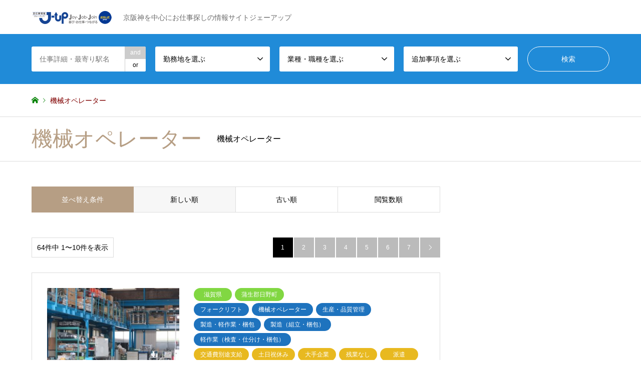

--- FILE ---
content_type: text/html; charset=UTF-8
request_url: http://levelup-kyujin.com/job_type/machine-ope/
body_size: 18302
content:
<!DOCTYPE html>
<html lang="ja">
<head>
<meta charset="UTF-8">
<!--[if IE]><meta http-equiv="X-UA-Compatible" content="IE=edge"><![endif]-->
<meta name="viewport" content="width=device-width">
<title>機械オペレーターに関する記事一覧 | ジェーアップ総合求人サイト</title>
<meta name="description" content="京阪神を中心にお仕事探しの情報サイトジェーアップ">
<link rel="pingback" href="http://levelup-kyujin.com/xmlrpc.php">
<link rel="shortcut icon" href="http://levelup-kyujin.com/wp-content/uploads/2018/12/fabilogo.png">
<link rel='dns-prefetch' href='//s.w.org' />
<link rel="alternate" type="application/rss+xml" title="ジェーアップ総合求人サイト &raquo; フィード" href="http://levelup-kyujin.com/feed/" />
<link rel="alternate" type="application/rss+xml" title="ジェーアップ総合求人サイト &raquo; コメントフィード" href="http://levelup-kyujin.com/comments/feed/" />
<link rel="alternate" type="application/rss+xml" title="ジェーアップ総合求人サイト &raquo; 機械オペレーター 職種 のフィード" href="http://levelup-kyujin.com/job_type/machine-ope/feed/" />
<link rel='stylesheet' id='style-css'  href='http://levelup-kyujin.com/wp-content/themes/gensen_tcd050/style.css?ver=1.4' type='text/css' media='all' />
<link rel='stylesheet' id='contact-form-7-css'  href='http://levelup-kyujin.com/wp-content/plugins/contact-form-7/includes/css/styles.css?ver=5.1.1' type='text/css' media='all' />
<script type='text/javascript' src='http://levelup-kyujin.com/wp-includes/js/jquery/jquery.js?ver=1.12.4'></script>
<script type='text/javascript' src='http://levelup-kyujin.com/wp-includes/js/jquery/jquery-migrate.min.js?ver=1.4.1'></script>
<link rel='https://api.w.org/' href='http://levelup-kyujin.com/wp-json/' />

<link rel="stylesheet" href="http://levelup-kyujin.com/wp-content/themes/gensen_tcd050/css/design-plus.css?ver=1.4">
<link rel="stylesheet" href="http://levelup-kyujin.com/wp-content/themes/gensen_tcd050/css/sns-botton.css?ver=1.4">
<link rel="stylesheet" href="http://levelup-kyujin.com/wp-content/themes/gensen_tcd050/css/responsive.css?ver=1.4">
<link rel="stylesheet" href="http://levelup-kyujin.com/wp-content/themes/gensen_tcd050/css/footer-bar.css?ver=1.4">

<script src="http://levelup-kyujin.com/wp-content/themes/gensen_tcd050/js/jquery.easing.1.3.js?ver=1.4"></script>
<script src="http://levelup-kyujin.com/wp-content/themes/gensen_tcd050/js/jquery.textOverflowEllipsis.js?ver=1.4"></script>
<script src="http://levelup-kyujin.com/wp-content/themes/gensen_tcd050/js/jscript.js?ver=1.4"></script>
<script src="http://levelup-kyujin.com/wp-content/themes/gensen_tcd050/js/comment.js?ver=1.4"></script>
<script src="http://levelup-kyujin.com/wp-content/themes/gensen_tcd050/js/jquery.chosen.min.js?ver=1.4"></script>
<link rel="stylesheet" href="http://levelup-kyujin.com/wp-content/themes/gensen_tcd050/css/jquery.chosen.css?ver=1.4">

<style type="text/css">
body, input, textarea, select { font-family: Arial, "ヒラギノ角ゴ ProN W3", "Hiragino Kaku Gothic ProN", "メイリオ", Meiryo, sans-serif; }
.rich_font { font-family: Arial, "ヒラギノ角ゴ ProN W3", "Hiragino Kaku Gothic ProN", "メイリオ", Meiryo, sans-serif; font-weight: normal; }

#header_logo #logo_text .logo { font-size:36px; }
#header_logo_fix #logo_text_fixed .logo { font-size:36px; }
#footer_logo .logo_text { font-size:36px; }
#post_title { font-size:30px; }
.post_content { font-size:14px; }
#archive_headline { font-size:42px; }
#archive_desc { font-size:14px; }
  
@media screen and (max-width:991px) {
  #header_logo #logo_text .logo { font-size:26px; }
  #header_logo_fix #logo_text_fixed .logo { font-size:26px; }
  #footer_logo .logo_text { font-size:26px; }
  #post_title { font-size:16px; }
  .post_content { font-size:14px; }
  #archive_headline { font-size:20px; }
  #archive_desc { font-size:14px; }
}




.image {
overflow: hidden;
-webkit-backface-visibility: hidden;
backface-visibility: hidden;
-webkit-transition-duration: .35s;
-moz-transition-duration: .35s;
-ms-transition-duration: .35s;
-o-transition-duration: .35s;
transition-duration: .35s;
}
.image img {
-webkit-backface-visibility: hidden;
backface-visibility: hidden;
-webkit-transform: scale(1);
-webkit-transition-property: opacity, scale, -webkit-transform, transform;
-webkit-transition-duration: .35s;
-moz-transform: scale(1);
-moz-transition-property: opacity, scale, -moz-transform, transform;
-moz-transition-duration: .35s;
-ms-transform: scale(1);
-ms-transition-property: opacity, scale, -ms-transform, transform;
-ms-transition-duration: .35s;
-o-transform: scale(1);
-o-transition-property: opacity, scale, -o-transform, transform;
-o-transition-duration: .35s;
transform: scale(1);
transition-property: opacity, scale, transform;
transition-duration: .35s;
}
.image:hover img, a:hover .image img {
-webkit-transform: scale(1.2);
-moz-transform: scale(1.2);
-ms-transform: scale(1.2);
-o-transform: scale(1.2);
transform: scale(1.2);
}
.introduce_list_col a:hover .image img {
-webkit-transform: scale(1.2) translate3d(-41.66%, 0, 0);
-moz-transform: scale(1.2) translate3d(-41.66%, 0, 0);
-ms-transform: scale(1.2) translate3d(-41.66%, 0, 0);
-o-transform: scale(1.2) translate3d(-41.66%, 0, 0);
transform: scale(1.2) translate3d(-41.66%, 0, 0);
}


.archive_filter .button input:hover, .archive_sort dt,#post_pagination p, #post_pagination a:hover, #return_top a, .c-pw__btn,
#comment_header ul li a:hover, #comment_header ul li.comment_switch_active a, #comment_header #comment_closed p,
#introduce_slider .slick-dots li button:hover, #introduce_slider .slick-dots li.slick-active button
{ background-color:#b69e84; }

#comment_header ul li.comment_switch_active a, #comment_header #comment_closed p, #guest_info input:focus, #comment_textarea textarea:focus
{ border-color:#b69e84; }

#comment_header ul li.comment_switch_active a:after, #comment_header #comment_closed p:after
{ border-color:#b69e84 transparent transparent transparent; }

.header_search_inputs .chosen-results li[data-option-array-index="0"]
{ background-color:#b69e84 !important; border-color:#b69e84; }

a:hover, #bread_crumb li a:hover, #bread_crumb li.home a:hover:before, #bread_crumb li.last,
#archive_headline, .archive_header .headline, .archive_filter_headline, #related_post .headline,
#introduce_header .headline, .introduce_list_col .info .title, .introduce_archive_banner_link a:hover,
#recent_news .headline, #recent_news li a:hover, #comment_headline,
.side_headline, ul.banner_list li a:hover .caption, .footer_headline, .footer_widget a:hover,
#index_news .entry-date, #index_news_mobile .entry-date, .cb_content-carousel a:hover .image .title
{ color:#b69e84; }

#index_news_mobile .archive_link a:hover, .cb_content-blog_list .archive_link a:hover, #load_post a:hover, #submit_comment:hover, .c-pw__btn:hover
{ background-color:#92785f; }

#header_search select:focus, .header_search_inputs .chosen-with-drop .chosen-single span, #footer_contents a:hover, #footer_nav a:hover, #footer_social_link li:hover:before,
#header_slider .slick-arrow:hover, .cb_content-carousel .slick-arrow:hover
{ color:#92785f; }

.post_content a { color:#b69e84; }

#header_search, #index_header_search { background-color:#208bd8; }

#footer_nav { background-color:#F7F7F7; }
#footer_contents { background-color:#6aaad8; }

#header_search_submit { background-color:rgba(255,255,255,0); }
#header_search_submit:hover { background-color:rgba(39,47,216,1.0); }
.cat-category { background-color:#81d742 !important; }
.cat-job_type { background-color:#1e73be !important; }
.cat-job_option { background-color:#e8b920 !important; }

@media only screen and (min-width:992px) {
  #global_menu ul ul a { background-color:#b69e84; }
  #global_menu ul ul a:hover, #global_menu ul ul .current-menu-item > a { background-color:#92785f; }
  #header_top { background-color:#ffffff; }
  .has_header_content #header_top { background-color:rgba(255,255,255,0); }
  .fix_top.header_fix #header_top { background-color:rgba(255,255,255,0.8); }
  #header_logo a, #global_menu > ul > li > a { color:#6b6b6b; }
  #header_logo_fix a, .fix_top.header_fix #global_menu > ul > li > a { color:#ffffff; }
  .has_header_content #index_header_search { background-color:rgba(32,139,216,0.6); }
}
@media screen and (max-width:991px) {
  #global_menu { background-color:#b69e84; }
  #global_menu a:hover, #global_menu .current-menu-item > a { background-color:#92785f; }
  #header_top { background-color:#ffffff; }
  #header_top a, #header_top a:before { color:#6b6b6b !important; }
  .mobile_fix_top.header_fix #header_top { background-color:rgba(255,255,255,0.8); }
  .mobile_fix_top.header_fix #header_top a, .mobile_fix_top.header_fix #header_top a:before { color:#ffffff !important; }
  .archive_sort dt { color:#b69e84; }
  .post-type-archive-news #recent_news .show_date li .date { color:#b69e84; }
}



</style>

<script src="http://levelup-kyujin.com/wp-content/themes/gensen_tcd050/js/imagesloaded.pkgd.min.js?ver=1.4"></script>
		<style type="text/css" id="wp-custom-css">
			/* table */
table { margin:0 0 24px 0; 
}
td, th { border:1px solid #bbb; padding:10px 15px;
line-height:2.2;
background:#ffffbf;
}
th { background:#ffc8b1; font-weight:normal; 
}

/* ｔｈ=table背景着色 */
.ta-1ex1 { background-color: #cacaca; 
	color: #ffffff; 
}

/* ｔd=table背景着色 */
.ta-2ex1 { background-color: #ffffff; 
  border: 0px none;
}		</style>
	</head>
<body id="body" class="archive tax-job_type term-machine-ope term-50">


 <div id="header">
  <div id="header_top">
   <div class="inner clearfix">
    <div id="header_logo">
     <div id="logo_image">
 <h1 class="logo">
  <a href="http://levelup-kyujin.com/" title="ジェーアップ総合求人サイト" data-label="ジェーアップ総合求人サイト"><img src="http://levelup-kyujin.com/wp-content/uploads/2018/12/logo2018.png?1769108649" alt="ジェーアップ総合求人サイト" title="ジェーアップ総合求人サイト" height="30" class="logo_retina" /><span class="desc">京阪神を中心にお仕事探しの情報サイトジェーアップ</span></a>
 </h1>
</div>
    </div>
    <div id="header_logo_fix">
     <div id="logo_image_fixed">
 <p class="logo rich_font"><a href="http://levelup-kyujin.com/" title="ジェーアップ総合求人サイト"><img src="http://levelup-kyujin.com/wp-content/uploads/2018/12/logo2018.png?1769108649" alt="ジェーアップ総合求人サイト" title="ジェーアップ総合求人サイト" height="30" class="logo_retina" /></a></p>
</div>
    </div>
    <a href="#" class="search_button"><span>検索</span></a>
   </div>
  </div>
  <div id="header_search">
   <div class="inner">
    <form action="http://levelup-kyujin.com/alljob-list/" method="get" class="columns-5">
     <div class="header_search_inputs header_search_keywords">
      <input type="text" id="header_search_keywords" name="search_keywords" placeholder="仕事詳細・最寄り駅名　など" value="" />
      <input type="hidden" name="search_keywords_operator" value="and" />
      <ul class="search_keywords_operator">
       <li class="active">and</li>
       <li>or</li>
      </ul>
     </div>
     <div class="header_search_inputs">
<select  name='search_cat1' id='header_search_cat1' class='' >
	<option value='0' selected='selected'>勤務地を選ぶ</option>
	<option class="level-0" value="94">大阪府（大阪市内）</option>
	<option class="level-1" value="95">&nbsp;&nbsp;&nbsp;大阪市都島区</option>
	<option class="level-1" value="96">&nbsp;&nbsp;&nbsp;大阪市鶴見区</option>
	<option class="level-1" value="97">&nbsp;&nbsp;&nbsp;大阪市福島区</option>
	<option class="level-1" value="98">&nbsp;&nbsp;&nbsp;大阪市西区</option>
	<option class="level-1" value="99">&nbsp;&nbsp;&nbsp;大阪市北区</option>
	<option class="level-1" value="100">&nbsp;&nbsp;&nbsp;大阪市中央区</option>
	<option class="level-1" value="101">&nbsp;&nbsp;&nbsp;大阪市港区</option>
	<option class="level-1" value="102">&nbsp;&nbsp;&nbsp;大阪市大正区</option>
	<option class="level-1" value="103">&nbsp;&nbsp;&nbsp;大阪市天王寺区</option>
	<option class="level-1" value="104">&nbsp;&nbsp;&nbsp;大阪市浪速区</option>
	<option class="level-1" value="105">&nbsp;&nbsp;&nbsp;大阪市西淀川区</option>
	<option class="level-1" value="106">&nbsp;&nbsp;&nbsp;大阪市東淀川区</option>
	<option class="level-1" value="107">&nbsp;&nbsp;&nbsp;大阪市東成区</option>
	<option class="level-1" value="108">&nbsp;&nbsp;&nbsp;大阪市城東区</option>
	<option class="level-1" value="109">&nbsp;&nbsp;&nbsp;大阪市阿倍野区</option>
	<option class="level-1" value="110">&nbsp;&nbsp;&nbsp;大阪市住吉区</option>
	<option class="level-1" value="111">&nbsp;&nbsp;&nbsp;大阪市東住吉区</option>
	<option class="level-1" value="112">&nbsp;&nbsp;&nbsp;大阪市淀川区</option>
	<option class="level-1" value="113">&nbsp;&nbsp;&nbsp;大阪市住之江区</option>
	<option class="level-1" value="114">&nbsp;&nbsp;&nbsp;大阪市平野区</option>
	<option class="level-1" value="115">&nbsp;&nbsp;&nbsp;大阪市西成区</option>
	<option class="level-1" value="116">&nbsp;&nbsp;&nbsp;大阪市旭区</option>
	<option class="level-1" value="117">&nbsp;&nbsp;&nbsp;大阪市此花区</option>
	<option class="level-0" value="118">大阪府（大阪市外）</option>
	<option class="level-1" value="119">&nbsp;&nbsp;&nbsp;堺市</option>
	<option class="level-1" value="120">&nbsp;&nbsp;&nbsp;高槻市</option>
	<option class="level-1" value="121">&nbsp;&nbsp;&nbsp;茨木市</option>
	<option class="level-1" value="122">&nbsp;&nbsp;&nbsp;吹田市</option>
	<option class="level-1" value="123">&nbsp;&nbsp;&nbsp;豊中市</option>
	<option class="level-1" value="124">&nbsp;&nbsp;&nbsp;池田市</option>
	<option class="level-1" value="125">&nbsp;&nbsp;&nbsp;東大阪市</option>
	<option class="level-1" value="126">&nbsp;&nbsp;&nbsp;富田林市</option>
	<option class="level-1" value="127">&nbsp;&nbsp;&nbsp;枚方市</option>
	<option class="level-1" value="128">&nbsp;&nbsp;&nbsp;八尾市</option>
	<option class="level-1" value="129">&nbsp;&nbsp;&nbsp;箕面市</option>
	<option class="level-1" value="130">&nbsp;&nbsp;&nbsp;岸和田市</option>
	<option class="level-1" value="131">&nbsp;&nbsp;&nbsp;守口市</option>
	<option class="level-1" value="132">&nbsp;&nbsp;&nbsp;寝屋川市</option>
	<option class="level-1" value="133">&nbsp;&nbsp;&nbsp;貝塚市</option>
	<option class="level-1" value="134">&nbsp;&nbsp;&nbsp;和泉市</option>
	<option class="level-1" value="135">&nbsp;&nbsp;&nbsp;門真市</option>
	<option class="level-1" value="136">&nbsp;&nbsp;&nbsp;大東市</option>
	<option class="level-1" value="137">&nbsp;&nbsp;&nbsp;泉佐野市</option>
	<option class="level-1" value="138">&nbsp;&nbsp;&nbsp;摂津市</option>
	<option class="level-1" value="139">&nbsp;&nbsp;&nbsp;羽曳野市</option>
	<option class="level-1" value="140">&nbsp;&nbsp;&nbsp;松原市</option>
	<option class="level-1" value="141">&nbsp;&nbsp;&nbsp;四条畷市</option>
	<option class="level-1" value="142">&nbsp;&nbsp;&nbsp;交野市</option>
	<option class="level-1" value="143">&nbsp;&nbsp;&nbsp;泉大津市</option>
	<option class="level-1" value="144">&nbsp;&nbsp;&nbsp;藤井寺市</option>
	<option class="level-1" value="145">&nbsp;&nbsp;&nbsp;河内長野市</option>
	<option class="level-1" value="146">&nbsp;&nbsp;&nbsp;泉南市</option>
	<option class="level-1" value="147">&nbsp;&nbsp;&nbsp;大阪狭山市</option>
	<option class="level-1" value="148">&nbsp;&nbsp;&nbsp;柏原市</option>
	<option class="level-1" value="149">&nbsp;&nbsp;&nbsp;阪南市</option>
	<option class="level-1" value="150">&nbsp;&nbsp;&nbsp;高石市</option>
	<option class="level-1" value="151">&nbsp;&nbsp;&nbsp;島本町</option>
	<option class="level-0" value="152">滋賀県</option>
	<option class="level-1" value="153">&nbsp;&nbsp;&nbsp;大津市</option>
	<option class="level-1" value="154">&nbsp;&nbsp;&nbsp;草津市</option>
	<option class="level-1" value="155">&nbsp;&nbsp;&nbsp;栗東市</option>
	<option class="level-1" value="156">&nbsp;&nbsp;&nbsp;彦根市</option>
	<option class="level-1" value="157">&nbsp;&nbsp;&nbsp;甲賀市</option>
	<option class="level-1" value="158">&nbsp;&nbsp;&nbsp;東近江市</option>
	<option class="level-1" value="159">&nbsp;&nbsp;&nbsp;近江八幡市</option>
	<option class="level-1" value="160">&nbsp;&nbsp;&nbsp;長浜市</option>
	<option class="level-1" value="161">&nbsp;&nbsp;&nbsp;守山市</option>
	<option class="level-1" value="162">&nbsp;&nbsp;&nbsp;高島市</option>
	<option class="level-1" value="163">&nbsp;&nbsp;&nbsp;湖南市</option>
	<option class="level-1" value="164">&nbsp;&nbsp;&nbsp;野洲市</option>
	<option class="level-1" value="165">&nbsp;&nbsp;&nbsp;米原市</option>
	<option class="level-1" value="166">&nbsp;&nbsp;&nbsp;蒲生郡竜王町</option>
	<option class="level-1" value="167">&nbsp;&nbsp;&nbsp;蒲生郡日野町</option>
	<option class="level-1" value="168">&nbsp;&nbsp;&nbsp;愛荘町</option>
	<option class="level-1" value="169">&nbsp;&nbsp;&nbsp;豊郷町</option>
	<option class="level-1" value="170">&nbsp;&nbsp;&nbsp;多賀町</option>
	<option class="level-1" value="171">&nbsp;&nbsp;&nbsp;甲良町</option>
	<option class="level-0" value="172">京都府</option>
	<option class="level-1" value="173">&nbsp;&nbsp;&nbsp;京都市</option>
	<option class="level-1" value="174">&nbsp;&nbsp;&nbsp;宇治市</option>
	<option class="level-1" value="175">&nbsp;&nbsp;&nbsp;亀岡市</option>
	<option class="level-1" value="176">&nbsp;&nbsp;&nbsp;舞鶴市</option>
	<option class="level-1" value="177">&nbsp;&nbsp;&nbsp;城陽市</option>
	<option class="level-1" value="178">&nbsp;&nbsp;&nbsp;長岡京市</option>
	<option class="level-1" value="179">&nbsp;&nbsp;&nbsp;福知山市</option>
	<option class="level-1" value="180">&nbsp;&nbsp;&nbsp;木津川市</option>
	<option class="level-1" value="181">&nbsp;&nbsp;&nbsp;綾部市</option>
	<option class="level-1" value="182">&nbsp;&nbsp;&nbsp;京田辺市</option>
	<option class="level-1" value="183">&nbsp;&nbsp;&nbsp;向日市</option>
	<option class="level-1" value="184">&nbsp;&nbsp;&nbsp;南丹市</option>
	<option class="level-1" value="185">&nbsp;&nbsp;&nbsp;京丹後市</option>
	<option class="level-1" value="186">&nbsp;&nbsp;&nbsp;八幡市</option>
	<option class="level-1" value="187">&nbsp;&nbsp;&nbsp;宮津市</option>
	<option class="level-1" value="188">&nbsp;&nbsp;&nbsp;久御山町</option>
	<option class="level-1" value="189">&nbsp;&nbsp;&nbsp;久世郡</option>
	<option class="level-1" value="190">&nbsp;&nbsp;&nbsp;相楽郡</option>
	<option class="level-1" value="191">&nbsp;&nbsp;&nbsp;乙訓郡</option>
	<option class="level-1" value="192">&nbsp;&nbsp;&nbsp;綴喜郡</option>
	<option class="level-0" value="193">兵庫県</option>
	<option class="level-1" value="194">&nbsp;&nbsp;&nbsp;神戸市</option>
	<option class="level-1" value="195">&nbsp;&nbsp;&nbsp;姫路市</option>
	<option class="level-1" value="196">&nbsp;&nbsp;&nbsp;西宮市</option>
	<option class="level-1" value="197">&nbsp;&nbsp;&nbsp;尼崎市</option>
	<option class="level-1" value="198">&nbsp;&nbsp;&nbsp;丹波市</option>
	<option class="level-1" value="199">&nbsp;&nbsp;&nbsp;明石市</option>
	<option class="level-1" value="200">&nbsp;&nbsp;&nbsp;加古川市</option>
	<option class="level-1" value="201">&nbsp;&nbsp;&nbsp;淡路市</option>
	<option class="level-1" value="202">&nbsp;&nbsp;&nbsp;川西市</option>
	<option class="level-1" value="203">&nbsp;&nbsp;&nbsp;宝塚市</option>
	<option class="level-1" value="204">&nbsp;&nbsp;&nbsp;伊丹市</option>
	<option class="level-1" value="205">&nbsp;&nbsp;&nbsp;豊岡市</option>
	<option class="level-1" value="206">&nbsp;&nbsp;&nbsp;芦屋市</option>
	<option class="level-1" value="207">&nbsp;&nbsp;&nbsp;たつの市</option>
	<option class="level-1" value="208">&nbsp;&nbsp;&nbsp;三木市</option>
	<option class="level-1" value="209">&nbsp;&nbsp;&nbsp;加東市</option>
	<option class="level-1" value="210">&nbsp;&nbsp;&nbsp;加西市</option>
	<option class="level-1" value="211">&nbsp;&nbsp;&nbsp;西脇市</option>
	<option class="level-1" value="212">&nbsp;&nbsp;&nbsp;篠山市</option>
	<option class="level-1" value="213">&nbsp;&nbsp;&nbsp;三田市</option>
	<option class="level-1" value="214">&nbsp;&nbsp;&nbsp;高砂市</option>
	<option class="level-1" value="215">&nbsp;&nbsp;&nbsp;宍粟市</option>
	<option class="level-1" value="216">&nbsp;&nbsp;&nbsp;小野市</option>
	<option class="level-1" value="217">&nbsp;&nbsp;&nbsp;洲本市</option>
	<option class="level-1" value="218">&nbsp;&nbsp;&nbsp;赤穂市</option>
	<option class="level-1" value="219">&nbsp;&nbsp;&nbsp;相生市</option>
	<option class="level-1" value="220">&nbsp;&nbsp;&nbsp;南あわじ市</option>
	<option class="level-1" value="221">&nbsp;&nbsp;&nbsp;朝来市</option>
	<option class="level-1" value="222">&nbsp;&nbsp;&nbsp;養父市</option>
	<option class="level-0" value="223">三重県</option>
	<option class="level-1" value="224">&nbsp;&nbsp;&nbsp;津市</option>
	<option class="level-1" value="225">&nbsp;&nbsp;&nbsp;伊勢市</option>
	<option class="level-1" value="226">&nbsp;&nbsp;&nbsp;四日市市</option>
	<option class="level-1" value="227">&nbsp;&nbsp;&nbsp;鈴鹿市</option>
	<option class="level-1" value="228">&nbsp;&nbsp;&nbsp;松坂市</option>
	<option class="level-1" value="229">&nbsp;&nbsp;&nbsp;伊賀市</option>
	<option class="level-1" value="230">&nbsp;&nbsp;&nbsp;桑名市</option>
	<option class="level-1" value="231">&nbsp;&nbsp;&nbsp;志摩市</option>
	<option class="level-1" value="232">&nbsp;&nbsp;&nbsp;亀山市</option>
	<option class="level-1" value="233">&nbsp;&nbsp;&nbsp;名張市</option>
	<option class="level-1" value="234">&nbsp;&nbsp;&nbsp;熊野市</option>
	<option class="level-1" value="235">&nbsp;&nbsp;&nbsp;いなべ市</option>
	<option class="level-1" value="236">&nbsp;&nbsp;&nbsp;尾鷲市</option>
	<option class="level-1" value="237">&nbsp;&nbsp;&nbsp;鳥羽市</option>
	<option class="level-1" value="238">&nbsp;&nbsp;&nbsp;菰野町</option>
	<option class="level-0" value="239">愛知県（名古屋市内）</option>
	<option class="level-1" value="1">&nbsp;&nbsp;&nbsp;東区</option>
	<option class="level-1" value="240">&nbsp;&nbsp;&nbsp;千種区</option>
	<option class="level-1" value="241">&nbsp;&nbsp;&nbsp;北区</option>
	<option class="level-1" value="242">&nbsp;&nbsp;&nbsp;西区</option>
	<option class="level-1" value="243">&nbsp;&nbsp;&nbsp;中村区</option>
	<option class="level-1" value="244">&nbsp;&nbsp;&nbsp;中区</option>
	<option class="level-1" value="245">&nbsp;&nbsp;&nbsp;昭和区</option>
	<option class="level-1" value="246">&nbsp;&nbsp;&nbsp;瑞穂区</option>
	<option class="level-1" value="247">&nbsp;&nbsp;&nbsp;熱田区</option>
	<option class="level-1" value="248">&nbsp;&nbsp;&nbsp;中川区</option>
	<option class="level-1" value="249">&nbsp;&nbsp;&nbsp;港区</option>
	<option class="level-1" value="250">&nbsp;&nbsp;&nbsp;南区</option>
	<option class="level-1" value="251">&nbsp;&nbsp;&nbsp;守山区</option>
	<option class="level-1" value="252">&nbsp;&nbsp;&nbsp;名東区</option>
	<option class="level-1" value="253">&nbsp;&nbsp;&nbsp;緑区</option>
	<option class="level-1" value="254">&nbsp;&nbsp;&nbsp;天白区</option>
	<option class="level-0" value="255">愛知県（名古屋市外）</option>
	<option class="level-1" value="256">&nbsp;&nbsp;&nbsp;豊橋市</option>
	<option class="level-1" value="257">&nbsp;&nbsp;&nbsp;岡崎市</option>
	<option class="level-1" value="258">&nbsp;&nbsp;&nbsp;一宮市</option>
	<option class="level-1" value="259">&nbsp;&nbsp;&nbsp;瀬戸市</option>
	<option class="level-1" value="260">&nbsp;&nbsp;&nbsp;半田市</option>
	<option class="level-1" value="261">&nbsp;&nbsp;&nbsp;春日井市</option>
	<option class="level-1" value="262">&nbsp;&nbsp;&nbsp;豊川市</option>
	<option class="level-1" value="263">&nbsp;&nbsp;&nbsp;津島市</option>
	<option class="level-1" value="264">&nbsp;&nbsp;&nbsp;碧南市</option>
	<option class="level-1" value="265">&nbsp;&nbsp;&nbsp;刈谷市</option>
	<option class="level-1" value="266">&nbsp;&nbsp;&nbsp;豊田市</option>
	<option class="level-1" value="267">&nbsp;&nbsp;&nbsp;安城市</option>
	<option class="level-1" value="268">&nbsp;&nbsp;&nbsp;西尾市</option>
	<option class="level-1" value="269">&nbsp;&nbsp;&nbsp;蒲郡市</option>
	<option class="level-1" value="270">&nbsp;&nbsp;&nbsp;犬山市</option>
	<option class="level-1" value="271">&nbsp;&nbsp;&nbsp;常滑市</option>
	<option class="level-1" value="272">&nbsp;&nbsp;&nbsp;江南市</option>
	<option class="level-1" value="273">&nbsp;&nbsp;&nbsp;小牧市</option>
	<option class="level-1" value="274">&nbsp;&nbsp;&nbsp;稲沢市</option>
	<option class="level-1" value="275">&nbsp;&nbsp;&nbsp;新城市</option>
	<option class="level-1" value="276">&nbsp;&nbsp;&nbsp;東海市</option>
	<option class="level-1" value="277">&nbsp;&nbsp;&nbsp;大府市</option>
	<option class="level-1" value="278">&nbsp;&nbsp;&nbsp;知多市</option>
	<option class="level-1" value="279">&nbsp;&nbsp;&nbsp;知立市</option>
	<option class="level-1" value="280">&nbsp;&nbsp;&nbsp;尾張旭市</option>
	<option class="level-1" value="281">&nbsp;&nbsp;&nbsp;高浜市</option>
	<option class="level-1" value="282">&nbsp;&nbsp;&nbsp;岩倉市</option>
	<option class="level-1" value="283">&nbsp;&nbsp;&nbsp;豊明市</option>
	<option class="level-1" value="284">&nbsp;&nbsp;&nbsp;日進市</option>
	<option class="level-1" value="285">&nbsp;&nbsp;&nbsp;田原市</option>
	<option class="level-1" value="286">&nbsp;&nbsp;&nbsp;愛西市</option>
	<option class="level-1" value="287">&nbsp;&nbsp;&nbsp;清須市</option>
	<option class="level-1" value="288">&nbsp;&nbsp;&nbsp;北名古屋市</option>
	<option class="level-1" value="289">&nbsp;&nbsp;&nbsp;弥富市</option>
	<option class="level-1" value="290">&nbsp;&nbsp;&nbsp;みよし市</option>
	<option class="level-1" value="291">&nbsp;&nbsp;&nbsp;あま市</option>
	<option class="level-1" value="292">&nbsp;&nbsp;&nbsp;長久手市</option>
	<option class="level-0" value="451">その他のエリア</option>
</select>
     </div>
     <div class="header_search_inputs">
<select  name='search_cat2' id='header_search_cat2' class='' >
	<option value='0' selected='selected'>業種・職種を選ぶ</option>
	<option class="level-0" value="23">事務・オフィス系</option>
	<option class="level-1" value="28">&nbsp;&nbsp;&nbsp;一般事務・OA事務</option>
	<option class="level-1" value="29">&nbsp;&nbsp;&nbsp;営業事務</option>
	<option class="level-1" value="30">&nbsp;&nbsp;&nbsp;コールセンター</option>
	<option class="level-1" value="31">&nbsp;&nbsp;&nbsp;データ入力</option>
	<option class="level-1" value="32">&nbsp;&nbsp;&nbsp;経理・会計・財務</option>
	<option class="level-1" value="33">&nbsp;&nbsp;&nbsp;総務・人事・法務・特許事務</option>
	<option class="level-1" value="34">&nbsp;&nbsp;&nbsp;金融事務</option>
	<option class="level-1" value="35">&nbsp;&nbsp;&nbsp;受付</option>
	<option class="level-1" value="36">&nbsp;&nbsp;&nbsp;秘書</option>
	<option class="level-1" value="37">&nbsp;&nbsp;&nbsp;学校・大学事務・図書館</option>
	<option class="level-1" value="38">&nbsp;&nbsp;&nbsp;貿易事務</option>
	<option class="level-1" value="39">&nbsp;&nbsp;&nbsp;英語・英文事務</option>
	<option class="level-1" value="40">&nbsp;&nbsp;&nbsp;通訳・翻訳</option>
	<option class="level-1" value="41">&nbsp;&nbsp;&nbsp;広報・宣伝・IR</option>
	<option class="level-1" value="42">&nbsp;&nbsp;&nbsp;OAオペレータ</option>
	<option class="level-1" value="43">&nbsp;&nbsp;&nbsp;マーケティング・企画</option>
	<option class="level-1" value="44">&nbsp;&nbsp;&nbsp;事務的軽作業</option>
	<option class="level-1" value="45">&nbsp;&nbsp;&nbsp;その他事務</option>
	<option class="level-0" value="24">製造・軽作業・梱包</option>
	<option class="level-1" value="46">&nbsp;&nbsp;&nbsp;製造（組立・梱包）</option>
	<option class="level-1" value="47">&nbsp;&nbsp;&nbsp;軽作業（検査・仕分け・梱包）</option>
	<option class="level-1" value="48">&nbsp;&nbsp;&nbsp;倉庫管理・入出荷</option>
	<option class="level-1" value="49">&nbsp;&nbsp;&nbsp;フォークリフト</option>
	<option class="level-1" value="50">&nbsp;&nbsp;&nbsp;機械オペレーター</option>
	<option class="level-1" value="51">&nbsp;&nbsp;&nbsp;ドライバー・配達・配送</option>
	<option class="level-1" value="52">&nbsp;&nbsp;&nbsp;生産・品質管理</option>
	<option class="level-0" value="25">IT・設計技術・建築</option>
	<option class="level-1" value="53">&nbsp;&nbsp;&nbsp;運用管理・保守</option>
	<option class="level-1" value="54">&nbsp;&nbsp;&nbsp;ヘルプデスク・ユーザーサポート</option>
	<option class="level-1" value="55">&nbsp;&nbsp;&nbsp;評価・テスト</option>
	<option class="level-1" value="56">&nbsp;&nbsp;&nbsp;CAD（建築・土木・設備）</option>
	<option class="level-1" value="57">&nbsp;&nbsp;&nbsp;CAD（電気・電子・機械）</option>
	<option class="level-1" value="58">&nbsp;&nbsp;&nbsp;ネットワークエンジニア</option>
	<option class="level-1" value="59">&nbsp;&nbsp;&nbsp;SE・プログラマー（Web・スマホ系）</option>
	<option class="level-1" value="60">&nbsp;&nbsp;&nbsp;SE・プログラマー（オープン系）</option>
	<option class="level-1" value="61">&nbsp;&nbsp;&nbsp;SE・プログラマー（汎用系）</option>
	<option class="level-1" value="62">&nbsp;&nbsp;&nbsp;SE・プログラマー（制御系）</option>
	<option class="level-1" value="63">&nbsp;&nbsp;&nbsp;設計（建築・土木・設備）</option>
	<option class="level-1" value="64">&nbsp;&nbsp;&nbsp;設計（電気・電子・機械）</option>
	<option class="level-1" value="65">&nbsp;&nbsp;&nbsp;フィールドエンジニア・サービスエンジニア</option>
	<option class="level-1" value="66">&nbsp;&nbsp;&nbsp;その他</option>
	<option class="level-0" value="26">研究・医療・介護・教育</option>
	<option class="level-1" value="67">&nbsp;&nbsp;&nbsp;研究・開発・分析</option>
	<option class="level-1" value="68">&nbsp;&nbsp;&nbsp;医療事務・調剤事務</option>
	<option class="level-1" value="69">&nbsp;&nbsp;&nbsp;介護・ヘルパー・介護補助</option>
	<option class="level-1" value="70">&nbsp;&nbsp;&nbsp;看護師・准看護師・看護補助</option>
	<option class="level-1" value="71">&nbsp;&nbsp;&nbsp;歯科衛生士・歯科助手</option>
	<option class="level-1" value="72">&nbsp;&nbsp;&nbsp;薬剤師・栄養士・管理栄養士</option>
	<option class="level-1" value="73">&nbsp;&nbsp;&nbsp;治験</option>
	<option class="level-1" value="74">&nbsp;&nbsp;&nbsp;保育士・幼稚園教諭・学童保育指導員</option>
	<option class="level-1" value="75">&nbsp;&nbsp;&nbsp;塾講師・インストラクター</option>
	<option class="level-1" value="76">&nbsp;&nbsp;&nbsp;試験監督</option>
	<option class="level-1" value="77">&nbsp;&nbsp;&nbsp;その他</option>
	<option class="level-0" value="27">営業・販売・その他</option>
	<option class="level-1" value="78">&nbsp;&nbsp;&nbsp;営業・企画営業・営業アシスタント</option>
	<option class="level-1" value="79">&nbsp;&nbsp;&nbsp;テレマーケティング・テレアポインター</option>
	<option class="level-1" value="80">&nbsp;&nbsp;&nbsp;キャンペーン・デモ販売・サンプリング</option>
	<option class="level-1" value="81">&nbsp;&nbsp;&nbsp;ゴルフ場（キャディ）</option>
	<option class="level-1" value="82">&nbsp;&nbsp;&nbsp;ゴルフ場（受付・コース管理）</option>
	<option class="level-1" value="83">&nbsp;&nbsp;&nbsp;イベントスタッフ</option>
	<option class="level-1" value="84">&nbsp;&nbsp;&nbsp;アパレル・ファッション・コスメ販売</option>
	<option class="level-1" value="85">&nbsp;&nbsp;&nbsp;インテリア・雑貨販売</option>
	<option class="level-1" value="86">&nbsp;&nbsp;&nbsp;携帯・家電販売</option>
	<option class="level-1" value="87">&nbsp;&nbsp;&nbsp;接客・ショールーム・カウンター</option>
	<option class="level-1" value="88">&nbsp;&nbsp;&nbsp;飲食（ホール・キッチンスタッフ）</option>
	<option class="level-1" value="89">&nbsp;&nbsp;&nbsp;ホテル関連・リゾート</option>
	<option class="level-1" value="90">&nbsp;&nbsp;&nbsp;ブライダル・セレモニー関連</option>
	<option class="level-1" value="91">&nbsp;&nbsp;&nbsp;旅行系カウンター</option>
	<option class="level-1" value="92">&nbsp;&nbsp;&nbsp;ツアーコンダクター・旅行関連</option>
	<option class="level-1" value="93">&nbsp;&nbsp;&nbsp;パチンコ・スロットスタッフ</option>
</select>
     </div>
     <div class="header_search_inputs">
<select  name='search_cat3' id='header_search_cat3' class='' >
	<option value='0' selected='selected'>追加事項を選ぶ</option>
	<option class="level-0" value="3">紹介予定派遣</option>
	<option class="level-0" value="4">未経験可</option>
	<option class="level-0" value="5">駅から徒歩10分以内</option>
	<option class="level-0" value="6">車通勤可</option>
	<option class="level-0" value="7">交通費別途支給</option>
	<option class="level-0" value="8">年齢不問</option>
	<option class="level-0" value="9">土日祝休み</option>
	<option class="level-0" value="10">残業多い</option>
	<option class="level-0" value="11">派遣</option>
	<option class="level-0" value="12">正社員</option>
	<option class="level-0" value="13">アルバイト</option>
	<option class="level-0" value="14">契約社員</option>
	<option class="level-0" value="15">残業なし</option>
	<option class="level-0" value="16">扶養控除内</option>
	<option class="level-0" value="17">シフト勤務</option>
	<option class="level-0" value="18">交代勤務</option>
	<option class="level-0" value="19">資格を活かす</option>
	<option class="level-0" value="20">大手企業</option>
	<option class="level-0" value="21">製造</option>
	<option class="level-0" value="22">一般事務</option>
</select>
     </div>
     <div class="header_search_inputs header_search_button">
      <input type="submit" id="header_search_submit" value="検索" />
     </div>
    </form>
   </div>
  </div>
 </div><!-- END #header -->

 <div id="main_contents" class="clearfix">


<div id="breadcrumb">
 <ul class="inner clearfix">
  <li itemscope="itemscope" itemtype="http://data-vocabulary.org/Breadcrumb" class="home"><a itemprop="url" href="http://levelup-kyujin.com/"><span itemprop="title">ホーム</span></a></li>

  <li class="last">機械オペレーター</li>

 </ul>
</div>

<div class="archive_header">
 <div class="inner">
  <h2 class="headline rich_font">機械オペレーター</h2>
  <p class="desc">機械オペレーター</h2>
 </div>
</div>

<div id="main_col" class="clearfix">

 <div id="left_col" class="custom_search_results">


 <dl class="archive_sort clearfix">
  <dt>並べ替え条件</dt>
  <dd><a href="/job_type/machine-ope/?sort=date_desc" class="active">新しい順</a></dd>
  <dd><a href="/job_type/machine-ope/?sort=date_asc">古い順</a></dd>
  <dd><a href="/job_type/machine-ope/?sort=views">閲覧数順</a></dd>
 </dl>

<div class="page_navi2 clearfix">
 <p>64件中 1〜10件を表示</p>
<ul class='page-numbers'>
	<li class='prev disable'><span class='prev page-numbers'>&#xe90f;</span></li>
	<li><span aria-current='page' class='page-numbers current'>1</span></li>
	<li><a class='page-numbers' href='http://levelup-kyujin.com/job_type/machine-ope/page/2/'>2</a></li>
	<li><a class='page-numbers' href='http://levelup-kyujin.com/job_type/machine-ope/page/3/'>3</a></li>
	<li><a class='page-numbers' href='http://levelup-kyujin.com/job_type/machine-ope/page/4/'>4</a></li>
	<li><a class='page-numbers' href='http://levelup-kyujin.com/job_type/machine-ope/page/5/'>5</a></li>
	<li><a class='page-numbers' href='http://levelup-kyujin.com/job_type/machine-ope/page/6/'>6</a></li>
	<li><a class='page-numbers' href='http://levelup-kyujin.com/job_type/machine-ope/page/7/'>7</a></li>
	<li class="next"><a class="next page-numbers" href="http://levelup-kyujin.com/job_type/machine-ope/page/2/">&#xe910;</a></li>
</ul>
</div>

 <ol id="post_list2">

  <li class="article">
   <a href="http://levelup-kyujin.com/shiga/%e7%b0%a1%e5%8d%98%e3%81%aa%e6%a9%9f%e6%a2%b0%e6%93%8d%e4%bd%9c/" title="【蒲生郡日野町】簡単な機械操作！未経験大歓迎！年齢不問！shiga minakyu 016" class="clearfix">
    <div class="image">
     <img width="336" height="216" src="http://levelup-kyujin.com/wp-content/uploads/2019/01/8-336x216.jpeg" class="attachment-size2 size-size2 wp-post-image" alt="" />    </div>
    <div class="info">
    <ul class="meta clearfix"><li class="cat"><span class="cat-category" data-href="http://levelup-kyujin.com/category/shiga/" title="滋賀県">滋賀県</span><span class="cat-category" data-href="http://levelup-kyujin.com/category/shiga/hino-cho/" title="蒲生郡日野町">蒲生郡日野町</span></li><li class="cat"><span class="cat-job_type" data-href="http://levelup-kyujin.com/job_type/forklift/" title="フォークリフト">フォークリフト</span><span class="cat-job_type" data-href="http://levelup-kyujin.com/job_type/machine-ope/" title="機械オペレーター">機械オペレーター</span><span class="cat-job_type" data-href="http://levelup-kyujin.com/job_type/quality-management/" title="生産・品質管理">生産・品質管理</span><span class="cat-job_type" data-href="http://levelup-kyujin.com/job_type/manufacture/" title="製造・軽作業・梱包">製造・軽作業・梱包</span><span class="cat-job_type" data-href="http://levelup-kyujin.com/job_type/packing/" title="製造（組立・梱包）">製造（組立・梱包）</span><span class="cat-job_type" data-href="http://levelup-kyujin.com/job_type/sorting/" title="軽作業（検査・仕分け・梱包）">軽作業（検査・仕分け・梱包）</span></li><li class="cat"><span class="cat-job_option" data-href="http://levelup-kyujin.com/job_option/koutuhi/" title="交通費別途支給">交通費別途支給</span><span class="cat-job_option" data-href="http://levelup-kyujin.com/job_option/do-nitiyasumi/" title="土日祝休み">土日祝休み</span><span class="cat-job_option" data-href="http://levelup-kyujin.com/job_option/mammoth/" title="大手企業">大手企業</span><span class="cat-job_option" data-href="http://levelup-kyujin.com/job_option/zangyo-nashi/" title="残業なし">残業なし</span><span class="cat-job_option" data-href="http://levelup-kyujin.com/job_option/haken/" title="派遣">派遣</span><span class="cat-job_option" data-href="http://levelup-kyujin.com/job_option/seizo/" title="製造">製造</span><span class="cat-job_option" data-href="http://levelup-kyujin.com/job_option/shikaku/" title="資格を活かす">資格を活かす</span><span class="cat-job_option" data-href="http://levelup-kyujin.com/job_option/mycartukin/" title="車通勤可">車通勤可</span></li></ul>
     <h3 class="title">【蒲生郡日野町】簡単な機械操作！未経験大歓迎！年齢不問！shiga mina…</h3>
     <p class="excerpt">職種【滋賀県日野町】カーペットメーカー/製造/梱包/軽作業/未経験 第二新卒仕事内容《雇入直後》自動車や住宅用カーペット、…</p>
    </div>
   </a>
  </li>
  <li class="article">
   <a href="http://levelup-kyujin.com/shiga/%e3%80%90%e6%bb%8b%e8%b3%80%e7%9c%8c%e6%b9%96%e5%8d%97%e5%b8%82%e3%80%91%e7%b0%a1%e5%8d%98191991/" title="【滋賀県湖南市】簡単な機械オペレーター！未経験大歓迎なのに高時給！shiga minakyu 497" class="clearfix">
    <div class="image">
     <img width="336" height="216" src="http://levelup-kyujin.com/wp-content/uploads/2019/01/b042129551e1c5d70a7169d0f08357d7_t-336x216.jpeg" class="attachment-size2 size-size2 wp-post-image" alt="" />    </div>
    <div class="info">
    <ul class="meta clearfix"><li class="cat"><span class="cat-category" data-href="http://levelup-kyujin.com/category/shiga/konan-shi/" title="湖南市">湖南市</span><span class="cat-category" data-href="http://levelup-kyujin.com/category/shiga/" title="滋賀県">滋賀県</span></li><li class="cat"><span class="cat-job_type" data-href="http://levelup-kyujin.com/job_type/forklift/" title="フォークリフト">フォークリフト</span><span class="cat-job_type" data-href="http://levelup-kyujin.com/job_type/machine-ope/" title="機械オペレーター">機械オペレーター</span><span class="cat-job_type" data-href="http://levelup-kyujin.com/job_type/manufacture/" title="製造・軽作業・梱包">製造・軽作業・梱包</span><span class="cat-job_type" data-href="http://levelup-kyujin.com/job_type/packing/" title="製造（組立・梱包）">製造（組立・梱包）</span></li><li class="cat"><span class="cat-job_option" data-href="http://levelup-kyujin.com/job_option/shift-kinmu/" title="シフト勤務">シフト勤務</span><span class="cat-job_option" data-href="http://levelup-kyujin.com/job_option/koutai-kinmu/" title="交代勤務">交代勤務</span><span class="cat-job_option" data-href="http://levelup-kyujin.com/job_option/koutuhi/" title="交通費別途支給">交通費別途支給</span><span class="cat-job_option" data-href="http://levelup-kyujin.com/job_option/mammoth/" title="大手企業">大手企業</span><span class="cat-job_option" data-href="http://levelup-kyujin.com/job_option/nenreifumon/" title="年齢不問">年齢不問</span><span class="cat-job_option" data-href="http://levelup-kyujin.com/job_option/mikeiken/" title="未経験可">未経験可</span><span class="cat-job_option" data-href="http://levelup-kyujin.com/job_option/seisyain/" title="正社員">正社員</span><span class="cat-job_option" data-href="http://levelup-kyujin.com/job_option/seizo/" title="製造">製造</span><span class="cat-job_option" data-href="http://levelup-kyujin.com/job_option/shikaku/" title="資格を活かす">資格を活かす</span><span class="cat-job_option" data-href="http://levelup-kyujin.com/job_option/mycartukin/" title="車通勤可">車通勤可</span></li></ul>
     <h3 class="title">【滋賀県湖南市】簡単な機械オペレーター！未経験大歓迎なのに高時給！shiga…</h3>
     <p class="excerpt">職種【滋賀県湖南市】工場/機械オペレーター/軽作業/未経験 第二新卒仕事内容ポリエステル製ビニールシートなどを製造・加工…</p>
    </div>
   </a>
  </li>
  <li class="article">
   <a href="http://levelup-kyujin.com/kyoto-fu/81700/" title="【急募！】導電性ペーストに関わる製造のお仕事@西京極駅徒歩約15分" class="clearfix">
    <div class="image">
     <img width="336" height="216" src="http://levelup-kyujin.com/wp-content/uploads/2019/01/sagyouin_tenko-336x216.png" class="attachment-size2 size-size2 wp-post-image" alt="" />    </div>
    <div class="info">
    <ul class="meta clearfix"><li class="cat"><span class="cat-category" data-href="http://levelup-kyujin.com/category/kyoto-fu/kyoto-shi/" title="京都市">京都市</span><span class="cat-category" data-href="http://levelup-kyujin.com/category/kyoto-fu/" title="京都府">京都府</span></li><li class="cat"><span class="cat-job_type" data-href="http://levelup-kyujin.com/job_type/machine-ope/" title="機械オペレーター">機械オペレーター</span><span class="cat-job_type" data-href="http://levelup-kyujin.com/job_type/manufacture/" title="製造・軽作業・梱包">製造・軽作業・梱包</span></li><li class="cat"><span class="cat-job_option" data-href="http://levelup-kyujin.com/job_option/koutuhi/" title="交通費別途支給">交通費別途支給</span><span class="cat-job_option" data-href="http://levelup-kyujin.com/job_option/do-nitiyasumi/" title="土日祝休み">土日祝休み</span><span class="cat-job_option" data-href="http://levelup-kyujin.com/job_option/mikeiken/" title="未経験可">未経験可</span><span class="cat-job_option" data-href="http://levelup-kyujin.com/job_option/haken/" title="派遣">派遣</span><span class="cat-job_option" data-href="http://levelup-kyujin.com/job_option/seizo/" title="製造">製造</span></li></ul>
     <h3 class="title">【急募！】導電性ペーストに関わる製造のお仕事@西京極駅徒歩約15分</h3>
     <p class="excerpt">お仕事 NO.osaka-ms-nishikyogoku-20211021職種★製造仕事内容クリーンルームの中で、導電性ペーストの製造に関連した全般のお…</p>
    </div>
   </a>
  </li>
  <li class="article">
   <a href="http://levelup-kyujin.com/shiga/%e2%98%85%e8%bb%8a%e9%80%9a%e5%8b%a4ok%e2%98%85%e7%a4%be%e3%83%90%e3%82%b9%e3%82%82%e6%9c%89%e3%82%8a%ef%bc%81%e2%98%85%e5%a4%a7%e6%89%8b%e4%bc%81%e6%a5%ad%e3%81%a7%e6%a9%9f%e6%a2%b0%e3%82%92%e4%bd%bf/" title="★車通勤OK★社バスも有り！★大手企業で機械を使用した加工業務＠手原" class="clearfix">
    <div class="image">
     <img width="336" height="216" src="http://levelup-kyujin.com/wp-content/uploads/2019/01/sagyouin_tenko-336x216.png" class="attachment-size2 size-size2 wp-post-image" alt="" />    </div>
    <div class="info">
    <ul class="meta clearfix"><li class="cat"><span class="cat-category" data-href="http://levelup-kyujin.com/category/shiga/ritto-shi/" title="栗東市">栗東市</span><span class="cat-category" data-href="http://levelup-kyujin.com/category/shiga/" title="滋賀県">滋賀県</span></li><li class="cat"><span class="cat-job_type" data-href="http://levelup-kyujin.com/job_type/machine-ope/" title="機械オペレーター">機械オペレーター</span><span class="cat-job_type" data-href="http://levelup-kyujin.com/job_type/manufacture/" title="製造・軽作業・梱包">製造・軽作業・梱包</span></li><li class="cat"><span class="cat-job_option" data-href="http://levelup-kyujin.com/job_option/koutai-kinmu/" title="交代勤務">交代勤務</span><span class="cat-job_option" data-href="http://levelup-kyujin.com/job_option/koutuhi/" title="交通費別途支給">交通費別途支給</span><span class="cat-job_option" data-href="http://levelup-kyujin.com/job_option/do-nitiyasumi/" title="土日祝休み">土日祝休み</span><span class="cat-job_option" data-href="http://levelup-kyujin.com/job_option/mammoth/" title="大手企業">大手企業</span><span class="cat-job_option" data-href="http://levelup-kyujin.com/job_option/nenreifumon/" title="年齢不問">年齢不問</span><span class="cat-job_option" data-href="http://levelup-kyujin.com/job_option/haken/" title="派遣">派遣</span><span class="cat-job_option" data-href="http://levelup-kyujin.com/job_option/seizo/" title="製造">製造</span><span class="cat-job_option" data-href="http://levelup-kyujin.com/job_option/mycartukin/" title="車通勤可">車通勤可</span></li></ul>
     <h3 class="title">★車通勤OK★社バスも有り！★大手企業で機械を使用した加工業務＠手原</h3>
     <p class="excerpt">お仕事 NO.osaka-matsu-tehara-20220112職種★製造仕事内容【工作機械に携わるお仕事】★旋盤や研削盤を使用して、図面の指示に…</p>
    </div>
   </a>
  </li>
  <li class="article">
   <a href="http://levelup-kyujin.com/shiga/%e3%80%90%e9%ab%98%e6%99%82%e7%b5%a6%ef%bc%81%e6%9c%aa%e7%b5%8c%e9%a8%93%e6%ad%93%e8%bf%8e%ef%bc%81%e3%80%91%e5%ae%89%e5%bf%83%e3%81%ae%e5%a4%a7%e6%89%8b%e4%bc%81%e6%a5%ad%e3%81%a7%e3%81%97%e3%81%a3/" title="【高時給！未経験歓迎！】安心の大手企業でしっかり稼げる製造のオシゴト♪＠多賀（マイカー通勤OK♪）" class="clearfix">
    <div class="image">
     <img width="336" height="216" src="http://levelup-kyujin.com/wp-content/uploads/2019/01/7-336x216.jpeg" class="attachment-size2 size-size2 wp-post-image" alt="" />    </div>
    <div class="info">
    <ul class="meta clearfix"><li class="cat"><span class="cat-category" data-href="http://levelup-kyujin.com/category/shiga/hikone-shi/" title="彦根市">彦根市</span><span class="cat-category" data-href="http://levelup-kyujin.com/category/shiga/" title="滋賀県">滋賀県</span></li><li class="cat"><span class="cat-job_type" data-href="http://levelup-kyujin.com/job_type/machine-ope/" title="機械オペレーター">機械オペレーター</span><span class="cat-job_type" data-href="http://levelup-kyujin.com/job_type/manufacture/" title="製造・軽作業・梱包">製造・軽作業・梱包</span><span class="cat-job_type" data-href="http://levelup-kyujin.com/job_type/packing/" title="製造（組立・梱包）">製造（組立・梱包）</span></li><li class="cat"><span class="cat-job_option" data-href="http://levelup-kyujin.com/job_option/koutai-kinmu/" title="交代勤務">交代勤務</span><span class="cat-job_option" data-href="http://levelup-kyujin.com/job_option/koutuhi/" title="交通費別途支給">交通費別途支給</span><span class="cat-job_option" data-href="http://levelup-kyujin.com/job_option/mammoth/" title="大手企業">大手企業</span><span class="cat-job_option" data-href="http://levelup-kyujin.com/job_option/mikeiken/" title="未経験可">未経験可</span><span class="cat-job_option" data-href="http://levelup-kyujin.com/job_option/haken/" title="派遣">派遣</span><span class="cat-job_option" data-href="http://levelup-kyujin.com/job_option/seizo/" title="製造">製造</span><span class="cat-job_option" data-href="http://levelup-kyujin.com/job_option/mycartukin/" title="車通勤可">車通勤可</span></li></ul>
     <h3 class="title">【高時給！未経験歓迎！】安心の大手企業でしっかり稼げる製造のオシゴト♪＠多賀…</h3>
     <p class="excerpt">お仕事 NO.osaka-matsu-mrstjntn-20220225職種★製造仕事内容【大手健康商品会社で製造のお仕事♪】★シームレスカプセルの製造…</p>
    </div>
   </a>
  </li>
  <li class="article">
   <a href="http://levelup-kyujin.com/kyoto-fu/%e3%80%90%e7%b6%be%e9%83%a8%e3%80%91%e7%b6%be%e9%83%a8%e5%b7%a5%e6%a5%ad%e5%9b%a3%e5%9c%b0%e5%86%85%e3%81%a7%e8%87%aa%e5%8b%95%e8%bb%8a%e9%83%a8%e5%93%81%e3%81%ae%e8%a3%bd%e9%80%a0%e6%a5%ad%e5%8b%99/" title="【綾部】綾部工業団地内で自動車部品の製造業務♪＜車通勤OK＞" class="clearfix">
    <div class="image">
     <img width="336" height="216" src="http://levelup-kyujin.com/wp-content/uploads/2019/01/sagyouin_tenko-336x216.png" class="attachment-size2 size-size2 wp-post-image" alt="" />    </div>
    <div class="info">
    <ul class="meta clearfix"><li class="cat"><span class="cat-category" data-href="http://levelup-kyujin.com/category/kyoto-fu/" title="京都府">京都府</span><span class="cat-category" data-href="http://levelup-kyujin.com/category/kyoto-fu/ayabe-shi/" title="綾部市">綾部市</span></li><li class="cat"><span class="cat-job_type" data-href="http://levelup-kyujin.com/job_type/machine-ope/" title="機械オペレーター">機械オペレーター</span><span class="cat-job_type" data-href="http://levelup-kyujin.com/job_type/manufacture/" title="製造・軽作業・梱包">製造・軽作業・梱包</span><span class="cat-job_type" data-href="http://levelup-kyujin.com/job_type/packing/" title="製造（組立・梱包）">製造（組立・梱包）</span></li><li class="cat"><span class="cat-job_option" data-href="http://levelup-kyujin.com/job_option/koutai-kinmu/" title="交代勤務">交代勤務</span><span class="cat-job_option" data-href="http://levelup-kyujin.com/job_option/koutuhi/" title="交通費別途支給">交通費別途支給</span><span class="cat-job_option" data-href="http://levelup-kyujin.com/job_option/do-nitiyasumi/" title="土日祝休み">土日祝休み</span><span class="cat-job_option" data-href="http://levelup-kyujin.com/job_option/haken/" title="派遣">派遣</span><span class="cat-job_option" data-href="http://levelup-kyujin.com/job_option/seizo/" title="製造">製造</span><span class="cat-job_option" data-href="http://levelup-kyujin.com/job_option/mycartukin/" title="車通勤可">車通勤可</span></li></ul>
     <h3 class="title">【綾部】綾部工業団地内で自動車部品の製造業務♪＜車通勤OK＞</h3>
     <p class="excerpt">お仕事 NO.osaka-matsu-ayabe-210623職種製造仕事内容【自動車部品の製造に関わる製造業務】◆部品の組み立て作業◆機械オペレ…</p>
    </div>
   </a>
  </li>
  <li class="article">
   <a href="http://levelup-kyujin.com/shiga/%e3%80%90%e6%bb%8b%e8%b3%80%e7%9c%8c%e7%94%b2%e8%b3%80%e5%b8%82%e3%80%91%e6%a9%9f%e6%a2%b0%e3%82%aa%e3%83%9a%e3%83%ac%e3%83%bc%e3%82%bf%e3%83%bc-shiga-minakyu-154/" title="【滋賀県甲賀市】機械オペレーター shiga minakyu 154" class="clearfix">
    <div class="image">
     <img width="336" height="216" src="http://levelup-kyujin.com/wp-content/uploads/2019/01/9-336x216.jpeg" class="attachment-size2 size-size2 wp-post-image" alt="" />    </div>
    <div class="info">
    <ul class="meta clearfix"><li class="cat"><span class="cat-category" data-href="http://levelup-kyujin.com/category/shiga/" title="滋賀県">滋賀県</span><span class="cat-category" data-href="http://levelup-kyujin.com/category/shiga/koka-shi/" title="甲賀市">甲賀市</span></li><li class="cat"><span class="cat-job_type" data-href="http://levelup-kyujin.com/job_type/machine-ope/" title="機械オペレーター">機械オペレーター</span><span class="cat-job_type" data-href="http://levelup-kyujin.com/job_type/manufacture/" title="製造・軽作業・梱包">製造・軽作業・梱包</span><span class="cat-job_type" data-href="http://levelup-kyujin.com/job_type/sorting/" title="軽作業（検査・仕分け・梱包）">軽作業（検査・仕分け・梱包）</span></li><li class="cat"><span class="cat-job_option" data-href="http://levelup-kyujin.com/job_option/koutai-kinmu/" title="交代勤務">交代勤務</span><span class="cat-job_option" data-href="http://levelup-kyujin.com/job_option/koutuhi/" title="交通費別途支給">交通費別途支給</span><span class="cat-job_option" data-href="http://levelup-kyujin.com/job_option/haken/" title="派遣">派遣</span><span class="cat-job_option" data-href="http://levelup-kyujin.com/job_option/seizo/" title="製造">製造</span><span class="cat-job_option" data-href="http://levelup-kyujin.com/job_option/mycartukin/" title="車通勤可">車通勤可</span></li></ul>
     <h3 class="title">【滋賀県甲賀市】機械オペレーター shiga minakyu 154</h3>
     <p class="excerpt">職種機械オペレーター/夜勤有の2交替/女性活躍中仕事内容《雇入直後》甲賀市にあるお茶を製造されている会社での機械オペレー…</p>
    </div>
   </a>
  </li>
  <li class="article">
   <a href="http://levelup-kyujin.com/shiga/%e7%8f%be%e5%a0%b4%e9%81%8b%e5%96%b6%e3%83%bb%e3%82%b9%e3%82%bf%e3%83%83%e3%83%95%e7%ae%a1%e7%90%86%e3%80%80shiga-nozo-224/" title="【関西地区】現場運営・スタッフ管理　shiga nozo 224" class="clearfix">
    <div class="image">
     <img width="336" height="216" src="http://levelup-kyujin.com/wp-content/uploads/2019/01/sagyouin_tenko-336x216.png" class="attachment-size2 size-size2 wp-post-image" alt="" />    </div>
    <div class="info">
    <ul class="meta clearfix"><li class="cat"><span class="cat-category" data-href="http://levelup-kyujin.com/category/mie/" title="三重県">三重県</span><span class="cat-category" data-href="http://levelup-kyujin.com/category/aichi-nagoya/" title="愛知県（名古屋市内）">愛知県（名古屋市内）</span><span class="cat-category" data-href="http://levelup-kyujin.com/category/other-nagoyashi/" title="愛知県（名古屋市外）">愛知県（名古屋市外）</span><span class="cat-category" data-href="http://levelup-kyujin.com/category/shiga/" title="滋賀県">滋賀県</span></li><li class="cat"><span class="cat-job_type" data-href="http://levelup-kyujin.com/job_type/warehouse/" title="倉庫管理・入出荷">倉庫管理・入出荷</span><span class="cat-job_type" data-href="http://levelup-kyujin.com/job_type/machine-ope/" title="機械オペレーター">機械オペレーター</span><span class="cat-job_type" data-href="http://levelup-kyujin.com/job_type/quality-management/" title="生産・品質管理">生産・品質管理</span><span class="cat-job_type" data-href="http://levelup-kyujin.com/job_type/manufacture/" title="製造・軽作業・梱包">製造・軽作業・梱包</span><span class="cat-job_type" data-href="http://levelup-kyujin.com/job_type/packing/" title="製造（組立・梱包）">製造（組立・梱包）</span><span class="cat-job_type" data-href="http://levelup-kyujin.com/job_type/sorting/" title="軽作業（検査・仕分け・梱包）">軽作業（検査・仕分け・梱包）</span></li><li class="cat"><span class="cat-job_option" data-href="http://levelup-kyujin.com/job_option/koutuhi/" title="交通費別途支給">交通費別途支給</span><span class="cat-job_option" data-href="http://levelup-kyujin.com/job_option/do-nitiyasumi/" title="土日祝休み">土日祝休み</span><span class="cat-job_option" data-href="http://levelup-kyujin.com/job_option/mikeiken/" title="未経験可">未経験可</span><span class="cat-job_option" data-href="http://levelup-kyujin.com/job_option/seisyain/" title="正社員">正社員</span><span class="cat-job_option" data-href="http://levelup-kyujin.com/job_option/seizo/" title="製造">製造</span></li></ul>
     <h3 class="title">【関西地区】現場運営・スタッフ管理　shiga nozo 224</h3>
     <p class="excerpt">職種【関西地区】現場管理/スタッフ管理/フィールドサポート仕事内容大手人材派遣会社の正社員となっていただき、以下の勤務…</p>
    </div>
   </a>
  </li>
  <li class="article">
   <a href="http://levelup-kyujin.com/hyogo/%e3%80%90%e5%85%b5%e5%ba%ab%e7%9c%8c%e5%b0%bc%e5%b4%8e%e5%b8%82%e3%80%91%e7%bc%b6%e3%81%ae%e8%a3%bd%e9%80%a0%e3%80%80%e6%a9%9f%e6%a2%b0%e3%82%aa%e3%83%9a%e3%83%ac%e3%83%bc%e3%82%bf%e3%83%bc%e3%80%80sh/" title="【兵庫県尼崎市】缶の製造　機械オペレーター　shiga minakyu 113" class="clearfix">
    <div class="image">
     <img width="336" height="216" src="http://levelup-kyujin.com/wp-content/uploads/2019/01/3-336x216.jpeg" class="attachment-size2 size-size2 wp-post-image" alt="" />    </div>
    <div class="info">
    <ul class="meta clearfix"><li class="cat"><span class="cat-category" data-href="http://levelup-kyujin.com/category/hyogo/" title="兵庫県">兵庫県</span><span class="cat-category" data-href="http://levelup-kyujin.com/category/hyogo/amagasaki-shi/" title="尼崎市">尼崎市</span></li><li class="cat"><span class="cat-job_type" data-href="http://levelup-kyujin.com/job_type/machine-ope/" title="機械オペレーター">機械オペレーター</span><span class="cat-job_type" data-href="http://levelup-kyujin.com/job_type/manufacture/" title="製造・軽作業・梱包">製造・軽作業・梱包</span><span class="cat-job_type" data-href="http://levelup-kyujin.com/job_type/packing/" title="製造（組立・梱包）">製造（組立・梱包）</span></li><li class="cat"><span class="cat-job_option" data-href="http://levelup-kyujin.com/job_option/do-nitiyasumi/" title="土日祝休み">土日祝休み</span><span class="cat-job_option" data-href="http://levelup-kyujin.com/job_option/mikeiken/" title="未経験可">未経験可</span><span class="cat-job_option" data-href="http://levelup-kyujin.com/job_option/haken/" title="派遣">派遣</span><span class="cat-job_option" data-href="http://levelup-kyujin.com/job_option/seizo/" title="製造">製造</span></li></ul>
     <h3 class="title">【兵庫県尼崎市】缶の製造　機械オペレーター　shiga minakyu 11…</h3>
     <p class="excerpt">職種【兵庫県尼崎市】缶の製造/クリーンルーム/未経験 第二新卒仕事内容一斗缶の製品製造のお仕事になります。１８リットル缶…</p>
    </div>
   </a>
  </li>
  <li class="article">
   <a href="http://levelup-kyujin.com/shiga/%e9%89%84%e7%ad%8b%e8%a3%bd%e9%80%a0%e4%bc%9a%e7%a4%be%e3%81%a7%e3%81%ae%e8%a3%bd%e9%80%a0%e8%81%b7%e3%80%80shiga-minakyu-106/" title="【甲賀市甲南町】鉄筋製造会社での製造職　shiga minakyu 106" class="clearfix">
    <div class="image">
     <img width="336" height="216" src="http://levelup-kyujin.com/wp-content/uploads/2019/01/8-336x216.jpeg" class="attachment-size2 size-size2 wp-post-image" alt="" />    </div>
    <div class="info">
    <ul class="meta clearfix"><li class="cat"><span class="cat-category" data-href="http://levelup-kyujin.com/category/shiga/" title="滋賀県">滋賀県</span><span class="cat-category" data-href="http://levelup-kyujin.com/category/shiga/koka-shi/" title="甲賀市">甲賀市</span></li><li class="cat"><span class="cat-job_type" data-href="http://levelup-kyujin.com/job_type/warehouse/" title="倉庫管理・入出荷">倉庫管理・入出荷</span><span class="cat-job_type" data-href="http://levelup-kyujin.com/job_type/machine-ope/" title="機械オペレーター">機械オペレーター</span><span class="cat-job_type" data-href="http://levelup-kyujin.com/job_type/manufacture/" title="製造・軽作業・梱包">製造・軽作業・梱包</span><span class="cat-job_type" data-href="http://levelup-kyujin.com/job_type/packing/" title="製造（組立・梱包）">製造（組立・梱包）</span><span class="cat-job_type" data-href="http://levelup-kyujin.com/job_type/sorting/" title="軽作業（検査・仕分け・梱包）">軽作業（検査・仕分け・梱包）</span></li><li class="cat"><span class="cat-job_option" data-href="http://levelup-kyujin.com/job_option/koutuhi/" title="交通費別途支給">交通費別途支給</span><span class="cat-job_option" data-href="http://levelup-kyujin.com/job_option/mikeiken/" title="未経験可">未経験可</span><span class="cat-job_option" data-href="http://levelup-kyujin.com/job_option/haken/" title="派遣">派遣</span><span class="cat-job_option" data-href="http://levelup-kyujin.com/job_option/seizo/" title="製造">製造</span><span class="cat-job_option" data-href="http://levelup-kyujin.com/job_option/mycartukin/" title="車通勤可">車通勤可</span><span class="cat-job_option" data-href="http://levelup-kyujin.com/job_option/eki10/" title="駅から徒歩10分以内">駅から徒歩10分以内</span></li></ul>
     <h3 class="title">【甲賀市甲南町】鉄筋製造会社での製造職　shiga minakyu 106</h3>
     <p class="excerpt">職種【甲賀市甲南町】鉄筋を製造する会社での製造職/日勤仕事内容滋賀県甲賀市にある鉄筋製造会社での製造のお仕事です。住宅…</p>
    </div>
   </a>
  </li>

 </ol><!-- END #post_list2 -->

<div class="page_navi2 clearfix">
 <p>64件中 1〜10件を表示</p>
<ul class='page-numbers'>
	<li class='prev disable'><span class='prev page-numbers'>&#xe90f;</span></li>
	<li><span aria-current='page' class='page-numbers current'>1</span></li>
	<li><a class='page-numbers' href='http://levelup-kyujin.com/job_type/machine-ope/page/2/'>2</a></li>
	<li><a class='page-numbers' href='http://levelup-kyujin.com/job_type/machine-ope/page/3/'>3</a></li>
	<li><a class='page-numbers' href='http://levelup-kyujin.com/job_type/machine-ope/page/4/'>4</a></li>
	<li><a class='page-numbers' href='http://levelup-kyujin.com/job_type/machine-ope/page/5/'>5</a></li>
	<li><a class='page-numbers' href='http://levelup-kyujin.com/job_type/machine-ope/page/6/'>6</a></li>
	<li><a class='page-numbers' href='http://levelup-kyujin.com/job_type/machine-ope/page/7/'>7</a></li>
	<li class="next"><a class="next page-numbers" href="http://levelup-kyujin.com/job_type/machine-ope/page/2/">&#xe910;</a></li>
</ul>
</div>


</div><!-- END #left_col -->


</div><!-- END #main_col -->


 </div><!-- END #main_contents -->

 <div id="footer">

  <div id="footer_nav">
   <div class="inner">
    <div class="footer_nav_cols clearfix">
     <div class="footer_nav_col footer_nav_1 footer_nav_category footer_nav_type2">
      <div class="headline" style="background:#81d742;">エリア</div>
      <ul>
       <li><a href="http://levelup-kyujin.com/category/other-area/">その他のエリア</a></li>
       <li><a href="http://levelup-kyujin.com/category/mie/">三重県</a><ul><li><a href="http://levelup-kyujin.com/category/mie/inabe-shi/">いなべ市</a></li><li><a href="http://levelup-kyujin.com/category/mie/kameyama-shi/">亀山市</a></li><li><a href="http://levelup-kyujin.com/category/mie/ise-shi/">伊勢市</a></li><li><a href="http://levelup-kyujin.com/category/mie/iga-shi/">伊賀市</a></li><li><a href="http://levelup-kyujin.com/category/mie/nabari-shi/">名張市</a></li><li><a href="http://levelup-kyujin.com/category/mie/yokkaichi-shi/">四日市市</a></li><li><a href="http://levelup-kyujin.com/category/mie/owase-shi/">尾鷲市</a></li><li><a href="http://levelup-kyujin.com/category/mie/shima-shi/">志摩市</a></li><li><a href="http://levelup-kyujin.com/category/mie/matsuzaka-shi/">松坂市</a></li><li><a href="http://levelup-kyujin.com/category/mie/kuwana-shi/">桑名市</a></li><li><a href="http://levelup-kyujin.com/category/mie/tsu-shi/">津市</a></li><li><a href="http://levelup-kyujin.com/category/mie/kumano-shi/">熊野市</a></li><li><a href="http://levelup-kyujin.com/category/mie/komono-shi/">菰野町</a></li><li><a href="http://levelup-kyujin.com/category/mie/suzuka-shi/">鈴鹿市</a></li><li><a href="http://levelup-kyujin.com/category/mie/toba-shi/">鳥羽市</a></li></ul></li>
       <li><a href="http://levelup-kyujin.com/category/kyoto-fu/">京都府</a><ul><li><a href="http://levelup-kyujin.com/category/kyoto-fu/kuse-gun/">久世郡</a></li><li><a href="http://levelup-kyujin.com/category/kyoto-fu/kumiyama-cho/">久御山町</a></li><li><a href="http://levelup-kyujin.com/category/kyoto-fu/otokuni-gun/">乙訓郡</a></li><li><a href="http://levelup-kyujin.com/category/kyoto-fu/kameoka-shi/">亀岡市</a></li><li><a href="http://levelup-kyujin.com/category/kyoto-fu/kyotango-shi/">京丹後市</a></li><li><a href="http://levelup-kyujin.com/category/kyoto-fu/kyotanabe-shi/">京田辺市</a></li><li><a href="http://levelup-kyujin.com/category/kyoto-fu/kyoto-shi/">京都市</a></li><li><a href="http://levelup-kyujin.com/category/kyoto-fu/yawata-shi/">八幡市</a></li><li><a href="http://levelup-kyujin.com/category/kyoto-fu/nantan-shi/">南丹市</a></li><li><a href="http://levelup-kyujin.com/category/kyoto-fu/mukou-shi/">向日市</a></li><li><a href="http://levelup-kyujin.com/category/kyoto-fu/jyouyou-shi/">城陽市</a></li><li><a href="http://levelup-kyujin.com/category/kyoto-fu/uji-shi/">宇治市</a></li><li><a href="http://levelup-kyujin.com/category/kyoto-fu/miyazu-shi/">宮津市</a></li><li><a href="http://levelup-kyujin.com/category/kyoto-fu/kizugawa-shi/">木津川市</a></li><li><a href="http://levelup-kyujin.com/category/kyoto-fu/sagara-gun/">相楽郡</a></li><li><a href="http://levelup-kyujin.com/category/kyoto-fu/fukuchiyama-shi/">福知山市</a></li><li><a href="http://levelup-kyujin.com/category/kyoto-fu/tuzuki-gun/">綴喜郡</a></li><li><a href="http://levelup-kyujin.com/category/kyoto-fu/ayabe-shi/">綾部市</a></li><li><a href="http://levelup-kyujin.com/category/kyoto-fu/maizuru-shi/">舞鶴市</a></li><li><a href="http://levelup-kyujin.com/category/kyoto-fu/nagaokakyo-shi/">長岡京市</a></li></ul></li>
       <li><a href="http://levelup-kyujin.com/category/hyogo/">兵庫県</a><ul><li><a href="http://levelup-kyujin.com/category/hyogo/tatsuno-shi/">たつの市</a></li><li><a href="http://levelup-kyujin.com/category/hyogo/miki-shi/">三木市</a></li><li><a href="http://levelup-kyujin.com/category/hyogo/sanda-shi/">三田市</a></li><li><a href="http://levelup-kyujin.com/category/hyogo/tanba-shi/">丹波市</a></li><li><a href="http://levelup-kyujin.com/category/hyogo/itami-shi/">伊丹市</a></li><li><a href="http://levelup-kyujin.com/category/hyogo/kakogawa-shi/">加古川市</a></li><li><a href="http://levelup-kyujin.com/category/hyogo/kato-shi/">加東市</a></li><li><a href="http://levelup-kyujin.com/category/hyogo/kasai-shi/">加西市</a></li><li><a href="http://levelup-kyujin.com/category/hyogo/minamiawaji-shi/">南あわじ市</a></li><li><a href="http://levelup-kyujin.com/category/hyogo/himeji-shi/">姫路市</a></li><li><a href="http://levelup-kyujin.com/category/hyogo/shiso-shi/">宍粟市</a></li><li><a href="http://levelup-kyujin.com/category/hyogo/takarazuka-shi/">宝塚市</a></li><li><a href="http://levelup-kyujin.com/category/hyogo/ono-shi/">小野市</a></li><li><a href="http://levelup-kyujin.com/category/hyogo/amagasaki-shi/">尼崎市</a></li><li><a href="http://levelup-kyujin.com/category/hyogo/kawanishi-shi/">川西市</a></li><li><a href="http://levelup-kyujin.com/category/hyogo/akashi-shi/">明石市</a></li><li><a href="http://levelup-kyujin.com/category/hyogo/asago-shi/">朝来市</a></li><li><a href="http://levelup-kyujin.com/category/hyogo/sumoto-shi/">洲本市</a></li><li><a href="http://levelup-kyujin.com/category/hyogo/awaji-shi/">淡路市</a></li><li><a href="http://levelup-kyujin.com/category/hyogo/aioi-shi/">相生市</a></li><li><a href="http://levelup-kyujin.com/category/hyogo/kobe-shi/">神戸市</a></li><li><a href="http://levelup-kyujin.com/category/hyogo/sasayama-shi/">篠山市</a></li><li><a href="http://levelup-kyujin.com/category/hyogo/ashiya-shi/">芦屋市</a></li><li><a href="http://levelup-kyujin.com/category/hyogo/nishimiya-shi/">西宮市</a></li><li><a href="http://levelup-kyujin.com/category/hyogo/nishiwaki-shi/">西脇市</a></li><li><a href="http://levelup-kyujin.com/category/hyogo/toyooka-shi/">豊岡市</a></li><li><a href="http://levelup-kyujin.com/category/hyogo/ako-shi/">赤穂市</a></li><li><a href="http://levelup-kyujin.com/category/hyogo/yabu-shi/">養父市</a></li><li><a href="http://levelup-kyujin.com/category/hyogo/takasago-shi/">高砂市</a></li></ul></li>
       <li><a href="http://levelup-kyujin.com/category/osaka-shi/">大阪府（大阪市内）</a><ul><li><a href="http://levelup-kyujin.com/category/osaka-shi/tyuou-ku/">大阪市中央区</a></li><li><a href="http://levelup-kyujin.com/category/osaka-shi/suminoe-ku/">大阪市住之江区</a></li><li><a href="http://levelup-kyujin.com/category/osaka-shi/sumiyoshi-ku/">大阪市住吉区</a></li><li><a href="http://levelup-kyujin.com/category/osaka-shi/kita-ku/">大阪市北区</a></li><li><a href="http://levelup-kyujin.com/category/osaka-shi/jyouto-ku/">大阪市城東区</a></li><li><a href="http://levelup-kyujin.com/category/osaka-shi/taisyo-ku/">大阪市大正区</a></li><li><a href="http://levelup-kyujin.com/category/osaka-shi/tennouji-ku/">大阪市天王寺区</a></li><li><a href="http://levelup-kyujin.com/category/osaka-shi/hirano-ku/">大阪市平野区</a></li><li><a href="http://levelup-kyujin.com/category/osaka-shi/asahi-ku/">大阪市旭区</a></li><li><a href="http://levelup-kyujin.com/category/osaka-shi/higashisumi-ku/">大阪市東住吉区</a></li><li><a href="http://levelup-kyujin.com/category/osaka-shi/higashinari-ku/">大阪市東成区</a></li><li><a href="http://levelup-kyujin.com/category/osaka-shi/higashiyodo-ku/">大阪市東淀川区</a></li><li><a href="http://levelup-kyujin.com/category/osaka-shi/konohana-ku/">大阪市此花区</a></li><li><a href="http://levelup-kyujin.com/category/osaka-shi/naniwa-ku/">大阪市浪速区</a></li><li><a href="http://levelup-kyujin.com/category/osaka-shi/yodogawa-ku/">大阪市淀川区</a></li><li><a href="http://levelup-kyujin.com/category/osaka-shi/minato-ku/">大阪市港区</a></li><li><a href="http://levelup-kyujin.com/category/osaka-shi/fukushima-ku/">大阪市福島区</a></li><li><a href="http://levelup-kyujin.com/category/osaka-shi/nishi-ku/">大阪市西区</a></li><li><a href="http://levelup-kyujin.com/category/osaka-shi/nishinari-ku/">大阪市西成区</a></li><li><a href="http://levelup-kyujin.com/category/osaka-shi/nishiyodo-ku/">大阪市西淀川区</a></li><li><a href="http://levelup-kyujin.com/category/osaka-shi/toshima-ku/">大阪市都島区</a></li><li><a href="http://levelup-kyujin.com/category/osaka-shi/abeno-ku/">大阪市阿倍野区</a></li><li><a href="http://levelup-kyujin.com/category/osaka-shi/tsurumi-ku/">大阪市鶴見区</a></li></ul></li>
       <li><a href="http://levelup-kyujin.com/category/other-osaka/">大阪府（大阪市外）</a><ul><li><a href="http://levelup-kyujin.com/category/other-osaka/katano-shi/">交野市</a></li><li><a href="http://levelup-kyujin.com/category/other-osaka/yao-shi/">八尾市</a></li><li><a href="http://levelup-kyujin.com/category/other-osaka/suita-shi/">吹田市</a></li><li><a href="http://levelup-kyujin.com/category/other-osaka/izumi-shi/">和泉市</a></li><li><a href="http://levelup-kyujin.com/category/other-osaka/shijyonawate-shi/">四条畷市</a></li><li><a href="http://levelup-kyujin.com/category/other-osaka/sakai-shi/">堺市</a></li><li><a href="http://levelup-kyujin.com/category/other-osaka/daito-shi/">大東市</a></li><li><a href="http://levelup-kyujin.com/category/other-osaka/sayama-shi/">大阪狭山市</a></li><li><a href="http://levelup-kyujin.com/category/other-osaka/moriguchi-shi/">守口市</a></li><li><a href="http://levelup-kyujin.com/category/other-osaka/tondabaya-shi/">富田林市</a></li><li><a href="http://levelup-kyujin.com/category/other-osaka/neyagawa-shi/">寝屋川市</a></li><li><a href="http://levelup-kyujin.com/category/other-osaka/kishiwada-shi/">岸和田市</a></li><li><a href="http://levelup-kyujin.com/category/other-osaka/shimamoto-cho/">島本町</a></li><li><a href="http://levelup-kyujin.com/category/other-osaka/setsu-shi/">摂津市</a></li><li><a href="http://levelup-kyujin.com/category/other-osaka/eastosaka-shi/">東大阪市</a></li><li><a href="http://levelup-kyujin.com/category/other-osaka/matubara-shi/">松原市</a></li><li><a href="http://levelup-kyujin.com/category/other-osaka/hirakata-shi/">枚方市</a></li><li><a href="http://levelup-kyujin.com/category/other-osaka/kashiwara-shi/">柏原市</a></li><li><a href="http://levelup-kyujin.com/category/other-osaka/ikeda-shi/">池田市</a></li><li><a href="http://levelup-kyujin.com/category/other-osaka/kawachinaga-shi/">河内長野市</a></li><li><a href="http://levelup-kyujin.com/category/other-osaka/izumisano-shi/">泉佐野市</a></li><li><a href="http://levelup-kyujin.com/category/other-osaka/sennan-shi/">泉南市</a></li><li><a href="http://levelup-kyujin.com/category/other-osaka/izumiotsu-shi/">泉大津市</a></li><li><a href="http://levelup-kyujin.com/category/other-osaka/miou-shi/">箕面市</a></li><li><a href="http://levelup-kyujin.com/category/other-osaka/habikino-shi/">羽曳野市</a></li><li><a href="http://levelup-kyujin.com/category/other-osaka/ibaraki-shi/">茨木市</a></li><li><a href="http://levelup-kyujin.com/category/other-osaka/fujiidera-shi/">藤井寺市</a></li><li><a href="http://levelup-kyujin.com/category/other-osaka/toyonaka-shi/">豊中市</a></li><li><a href="http://levelup-kyujin.com/category/other-osaka/kaizuka-shi/">貝塚市</a></li><li><a href="http://levelup-kyujin.com/category/other-osaka/kadoma-shi/">門真市</a></li><li><a href="http://levelup-kyujin.com/category/other-osaka/hannan-shi/">阪南市</a></li><li><a href="http://levelup-kyujin.com/category/other-osaka/takatsuki-shi/">高槻市</a></li><li><a href="http://levelup-kyujin.com/category/other-osaka/takaishi-shi/">高石市</a></li></ul></li>
       <li><a href="http://levelup-kyujin.com/category/aichi-nagoya/">愛知県（名古屋市内）</a><ul><li><a href="http://levelup-kyujin.com/category/aichi-nagoya/nagoyanaka-ku/">中区</a></li><li><a href="http://levelup-kyujin.com/category/aichi-nagoya/nakagawa-ku/">中川区</a></li><li><a href="http://levelup-kyujin.com/category/aichi-nagoya/nakamura-ku/">中村区</a></li><li><a href="http://levelup-kyujin.com/category/aichi-nagoya/nagoyakita-ku/">北区</a></li><li><a href="http://levelup-kyujin.com/category/aichi-nagoya/chikusa-ku/">千種区</a></li><li><a href="http://levelup-kyujin.com/category/aichi-nagoya/minami-ku/">南区</a></li><li><a href="http://levelup-kyujin.com/category/aichi-nagoya/meito-ku/">名東区</a></li><li><a href="http://levelup-kyujin.com/category/aichi-nagoya/tenpaku-ku/">天白区</a></li><li><a href="http://levelup-kyujin.com/category/aichi-nagoya/moriyama-ku/">守山区</a></li><li><a href="http://levelup-kyujin.com/category/aichi-nagoya/syowa-ku/">昭和区</a></li><li><a href="http://levelup-kyujin.com/category/aichi-nagoya/higashi-ku/">東区</a></li><li><a href="http://levelup-kyujin.com/category/aichi-nagoya/nagoyaminato-ku/">港区</a></li><li><a href="http://levelup-kyujin.com/category/aichi-nagoya/atsuta-ku/">熱田区</a></li><li><a href="http://levelup-kyujin.com/category/aichi-nagoya/mizuho-ku/">瑞穂区</a></li><li><a href="http://levelup-kyujin.com/category/aichi-nagoya/nagoyamidori-ku/">緑区</a></li><li><a href="http://levelup-kyujin.com/category/aichi-nagoya/nagoyanishi-ku/">西区</a></li></ul></li>
       <li><a href="http://levelup-kyujin.com/category/other-nagoyashi/">愛知県（名古屋市外）</a><ul><li><a href="http://levelup-kyujin.com/category/other-nagoyashi/ama-shi/">あま市</a></li><li><a href="http://levelup-kyujin.com/category/other-nagoyashi/miyoshi-shi/">みよし市</a></li><li><a href="http://levelup-kyujin.com/category/other-nagoyashi/ichinomiya-shi/">一宮市</a></li><li><a href="http://levelup-kyujin.com/category/other-nagoyashi/kariya-shi/">刈谷市</a></li><li><a href="http://levelup-kyujin.com/category/other-nagoyashi/kitanagoya-shi/">北名古屋市</a></li><li><a href="http://levelup-kyujin.com/category/other-nagoyashi/handa-shi/">半田市</a></li><li><a href="http://levelup-kyujin.com/category/other-nagoyashi/obu-shi/">大府市</a></li><li><a href="http://levelup-kyujin.com/category/other-nagoyashi/anjo-shi/">安城市</a></li><li><a href="http://levelup-kyujin.com/category/other-nagoyashi/komaki-shi/">小牧市</a></li><li><a href="http://levelup-kyujin.com/category/other-nagoyashi/owariasahi-shi/">尾張旭市</a></li><li><a href="http://levelup-kyujin.com/category/other-nagoyashi/okazaki-shi/">岡崎市</a></li><li><a href="http://levelup-kyujin.com/category/other-nagoyashi/iwakura-shi/">岩倉市</a></li><li><a href="http://levelup-kyujin.com/category/other-nagoyashi/tokoname-shi/">常滑市</a></li><li><a href="http://levelup-kyujin.com/category/other-nagoyashi/yatomi-shi/">弥富市</a></li><li><a href="http://levelup-kyujin.com/category/other-nagoyashi/aisai-shi/">愛西市</a></li><li><a href="http://levelup-kyujin.com/category/other-nagoyashi/shinshiro-shi/">新城市</a></li><li><a href="http://levelup-kyujin.com/category/other-nagoyashi/nissin-shi/">日進市</a></li><li><a href="http://levelup-kyujin.com/category/other-nagoyashi/kasugai-shi/">春日井市</a></li><li><a href="http://levelup-kyujin.com/category/other-nagoyashi/tokai-shi/">東海市</a></li><li><a href="http://levelup-kyujin.com/category/other-nagoyashi/aitikonan-shi/">江南市</a></li><li><a href="http://levelup-kyujin.com/category/other-nagoyashi/tsushima-shi/">津島市</a></li><li><a href="http://levelup-kyujin.com/category/other-nagoyashi/kiyosu-shi/">清須市</a></li><li><a href="http://levelup-kyujin.com/category/other-nagoyashi/seto-shi/">瀬戸市</a></li><li><a href="http://levelup-kyujin.com/category/other-nagoyashi/inuyama-shi/">犬山市</a></li><li><a href="http://levelup-kyujin.com/category/other-nagoyashi/tahara-shi/">田原市</a></li><li><a href="http://levelup-kyujin.com/category/other-nagoyashi/chita-shi/">知多市</a></li><li><a href="http://levelup-kyujin.com/category/other-nagoyashi/chiryu-shi/">知立市</a></li><li><a href="http://levelup-kyujin.com/category/other-nagoyashi/hekinan-shi/">碧南市</a></li><li><a href="http://levelup-kyujin.com/category/other-nagoyashi/inazawa-shi/">稲沢市</a></li><li><a href="http://levelup-kyujin.com/category/other-nagoyashi/gamagori-shi/">蒲郡市</a></li><li><a href="http://levelup-kyujin.com/category/other-nagoyashi/nishio-shi/">西尾市</a></li><li><a href="http://levelup-kyujin.com/category/other-nagoyashi/toyokawa-shi/">豊川市</a></li><li><a href="http://levelup-kyujin.com/category/other-nagoyashi/toyoake-shi/">豊明市</a></li><li><a href="http://levelup-kyujin.com/category/other-nagoyashi/toyohashi-shi/">豊橋市</a></li><li><a href="http://levelup-kyujin.com/category/other-nagoyashi/toyota-shi/">豊田市</a></li><li><a href="http://levelup-kyujin.com/category/other-nagoyashi/nagakute-shi/">長久手市</a></li><li><a href="http://levelup-kyujin.com/category/other-nagoyashi/takahama-shi/">高浜市</a></li></ul></li>
       <li><a href="http://levelup-kyujin.com/category/shiga/">滋賀県</a><ul><li><a href="http://levelup-kyujin.com/category/shiga/taga-cho/">多賀町</a></li><li><a href="http://levelup-kyujin.com/category/shiga/otsu-shi/">大津市</a></li><li><a href="http://levelup-kyujin.com/category/shiga/moriyama-shi/">守山市</a></li><li><a href="http://levelup-kyujin.com/category/shiga/hikone-shi/">彦根市</a></li><li><a href="http://levelup-kyujin.com/category/shiga/aiso-cho/">愛荘町</a></li><li><a href="http://levelup-kyujin.com/category/shiga/higashioumi-shi/">東近江市</a></li><li><a href="http://levelup-kyujin.com/category/shiga/ritto-shi/">栗東市</a></li><li><a href="http://levelup-kyujin.com/category/shiga/konan-shi/">湖南市</a></li><li><a href="http://levelup-kyujin.com/category/shiga/koura-cho/">甲良町</a></li><li><a href="http://levelup-kyujin.com/category/shiga/koka-shi/">甲賀市</a></li><li><a href="http://levelup-kyujin.com/category/shiga/maibara-shi/">米原市</a></li><li><a href="http://levelup-kyujin.com/category/shiga/kusatsu-shi/">草津市</a></li><li><a href="http://levelup-kyujin.com/category/shiga/hino-cho/">蒲生郡日野町</a></li><li><a href="http://levelup-kyujin.com/category/shiga/ryuou-cho/">蒲生郡竜王町</a></li><li><a href="http://levelup-kyujin.com/category/shiga/toyosato-cho/">豊郷町</a></li><li><a href="http://levelup-kyujin.com/category/shiga/oumihachiman-shi/">近江八幡市</a></li><li><a href="http://levelup-kyujin.com/category/shiga/yasu-shi/">野洲市</a></li><li><a href="http://levelup-kyujin.com/category/shiga/nagahama-shi/">長浜市</a></li><li><a href="http://levelup-kyujin.com/category/shiga/takashima-shi/">高島市</a></li></ul></li>
      </ul>
     </div>
     <div class="footer_nav_col footer_nav_2 footer_nav_job_type footer_nav_type2">
      <div class="headline" style="background:#1e73be;">職種</div>
      <ul>
       <li><a href="http://levelup-kyujin.com/job_type/engineer/">IT・設計技術・建築</a><ul><li><a href="http://levelup-kyujin.com/job_type/cad-architecture/">CAD（建築・土木・設備）</a></li><li><a href="http://levelup-kyujin.com/job_type/cad-electrical/">CAD（電気・電子・機械）</a></li><li><a href="http://levelup-kyujin.com/job_type/se-web/">SE・プログラマー（Web・スマホ系）</a></li><li><a href="http://levelup-kyujin.com/job_type/se-open/">SE・プログラマー（オープン系）</a></li><li><a href="http://levelup-kyujin.com/job_type/se-control/">SE・プログラマー（制御系）</a></li><li><a href="http://levelup-kyujin.com/job_type/se-general/">SE・プログラマー（汎用系）</a></li><li><a href="http://levelup-kyujin.com/job_type/other-engineer/">その他</a></li><li><a href="http://levelup-kyujin.com/job_type/network/">ネットワークエンジニア</a></li><li><a href="http://levelup-kyujin.com/job_type/field-engineer/">フィールドエンジニア・サービスエンジニア</a></li><li><a href="http://levelup-kyujin.com/job_type/user-support/">ヘルプデスク・ユーザーサポート</a></li><li><a href="http://levelup-kyujin.com/job_type/design-architecture/">設計（建築・土木・設備）</a></li><li><a href="http://levelup-kyujin.com/job_type/design-electrical/">設計（電気・電子・機械）</a></li><li><a href="http://levelup-kyujin.com/job_type/tester/">評価・テスト</a></li><li><a href="http://levelup-kyujin.com/job_type/ope-management/">運用管理・保守</a></li></ul></li>
       <li><a href="http://levelup-kyujin.com/job_type/jimu-office/">事務・オフィス系</a><ul><li><a href="http://levelup-kyujin.com/job_type/operator/">OAオペレータ</a></li><li><a href="http://levelup-kyujin.com/job_type/other-officework/">その他事務</a></li><li><a href="http://levelup-kyujin.com/job_type/call-center/">コールセンター</a></li><li><a href="http://levelup-kyujin.com/job_type/data-input/">データ入力</a></li><li><a href="http://levelup-kyujin.com/job_type/marketing/">マーケティング・企画</a></li><li><a href="http://levelup-kyujin.com/job_type/general-secretary/">一般事務・OA事務</a></li><li><a href="http://levelup-kyujin.com/job_type/light-work/">事務的軽作業</a></li><li><a href="http://levelup-kyujin.com/job_type/receptionist/">受付</a></li><li><a href="http://levelup-kyujin.com/job_type/sales-office/">営業事務</a></li><li><a href="http://levelup-kyujin.com/job_type/school/">学校・大学事務・図書館</a></li><li><a href="http://levelup-kyujin.com/job_type/public-relations/">広報・宣伝・IR</a></li><li><a href="http://levelup-kyujin.com/job_type/secretary-jimu-office/">秘書</a></li><li><a href="http://levelup-kyujin.com/job_type/accounting/">経理・会計・財務</a></li><li><a href="http://levelup-kyujin.com/job_type/general-affairs/">総務・人事・法務・特許事務</a></li><li><a href="http://levelup-kyujin.com/job_type/english-affairs/">英語・英文事務</a></li><li><a href="http://levelup-kyujin.com/job_type/trade-affairs/">貿易事務</a></li><li><a href="http://levelup-kyujin.com/job_type/interpretation/">通訳・翻訳</a></li><li><a href="http://levelup-kyujin.com/job_type/financial/">金融事務</a></li></ul></li>
       <li><a href="http://levelup-kyujin.com/job_type/sales/">営業・販売・その他</a><ul><li><a href="http://levelup-kyujin.com/job_type/apparel-staff/">アパレル・ファッション・コスメ販売</a></li><li><a href="http://levelup-kyujin.com/job_type/event-staff/">イベントスタッフ</a></li><li><a href="http://levelup-kyujin.com/job_type/interior/">インテリア・雑貨販売</a></li><li><a href="http://levelup-kyujin.com/job_type/campaign/">キャンペーン・デモ販売・サンプリング</a></li><li><a href="http://levelup-kyujin.com/job_type/golf-caddy/">ゴルフ場（キャディ）</a></li><li><a href="http://levelup-kyujin.com/job_type/golf-recept/">ゴルフ場（受付・コース管理）</a></li><li><a href="http://levelup-kyujin.com/job_type/tour-conductor/">ツアーコンダクター・旅行関連</a></li><li><a href="http://levelup-kyujin.com/job_type/tel-appoint/">テレマーケティング・テレアポインター</a></li><li><a href="http://levelup-kyujin.com/job_type/pachinko/">パチンコ・スロットスタッフ</a></li><li><a href="http://levelup-kyujin.com/job_type/bridal-staff/">ブライダル・セレモニー関連</a></li><li><a href="http://levelup-kyujin.com/job_type/hotel-staff/">ホテル関連・リゾート</a></li><li><a href="http://levelup-kyujin.com/job_type/planning/">営業・企画営業・営業アシスタント</a></li><li><a href="http://levelup-kyujin.com/job_type/showroom/">接客・ショールーム・カウンター</a></li><li><a href="http://levelup-kyujin.com/job_type/electronics-sales/">携帯・家電販売</a></li><li><a href="http://levelup-kyujin.com/job_type/travel-info/">旅行系カウンター</a></li><li><a href="http://levelup-kyujin.com/job_type/kitchen-staff/">飲食（ホール・キッチンスタッフ）</a></li></ul></li>
       <li><a href="http://levelup-kyujin.com/job_type/medical/">研究・医療・介護・教育</a><ul><li><a href="http://levelup-kyujin.com/job_type/other-study/">その他</a></li><li><a href="http://levelup-kyujin.com/job_type/care-helper/">介護・ヘルパー・介護補助</a></li><li><a href="http://levelup-kyujin.com/job_type/childminder/">保育士・幼稚園教諭・学童保育指導員</a></li><li><a href="http://levelup-kyujin.com/job_type/medical-office/">医療事務・調剤事務</a></li><li><a href="http://levelup-kyujin.com/job_type/instructor/">塾講師・インストラクター</a></li><li><a href="http://levelup-kyujin.com/job_type/dental-hygienist/">歯科衛生士・歯科助手</a></li><li><a href="http://levelup-kyujin.com/job_type/trial/">治験</a></li><li><a href="http://levelup-kyujin.com/job_type/nurse/">看護師・准看護師・看護補助</a></li><li><a href="http://levelup-kyujin.com/job_type/analysis/">研究・開発・分析</a></li><li><a href="http://levelup-kyujin.com/job_type/pharmacist/">薬剤師・栄養士・管理栄養士</a></li><li><a href="http://levelup-kyujin.com/job_type/examination-spo/">試験監督</a></li></ul></li>
       <li><a href="http://levelup-kyujin.com/job_type/manufacture/">製造・軽作業・梱包</a><ul><li><a href="http://levelup-kyujin.com/job_type/delivery/">ドライバー・配達・配送</a></li><li><a href="http://levelup-kyujin.com/job_type/forklift/">フォークリフト</a></li><li><a href="http://levelup-kyujin.com/job_type/warehouse/">倉庫管理・入出荷</a></li><li><a href="http://levelup-kyujin.com/job_type/machine-ope/">機械オペレーター</a></li><li><a href="http://levelup-kyujin.com/job_type/quality-management/">生産・品質管理</a></li><li><a href="http://levelup-kyujin.com/job_type/packing/">製造（組立・梱包）</a></li><li><a href="http://levelup-kyujin.com/job_type/sorting/">軽作業（検査・仕分け・梱包）</a></li></ul></li>
      </ul>
     </div>
    </div>
   </div>
  </div>

  <div id="footer_contents">
   <div class="inner">


    <div id="footer_info">
     <div id="footer_logo">
      <div class="logo_area">
 <p class="logo rich_font"><a href="http://levelup-kyujin.com/" title="ジェーアップ総合求人サイト"><img src="http://levelup-kyujin.com/wp-content/uploads/2018/12/logo2018.png?1769108650" alt="ジェーアップ総合求人サイト" title="ジェーアップ総合求人サイト" height="30" class="logo_retina" /></a></p>
</div>
     </div>


<div id="footer_bottom_menu" class="menu-footer-main-container"><ul id="menu-footer-main" class="menu"><li id="menu-item-30" class="menu-item menu-item-type-post_type menu-item-object-page menu-item-30"><a href="http://levelup-kyujin.com/%e9%81%8b%e5%96%b6%e4%bc%9a%e7%a4%be%e3%81%ab%e3%81%a4%e3%81%84%e3%81%a6/">運営会社について</a></li>
<li id="menu-item-22" class="menu-item menu-item-type-post_type menu-item-object-page menu-item-22"><a href="http://levelup-kyujin.com/site-policy/">サイトポリシー</a></li>
<li id="menu-item-23" class="menu-item menu-item-type-post_type menu-item-object-page menu-item-23"><a href="http://levelup-kyujin.com/privacy-policy/">プライバシーポリシー</a></li>
<li id="menu-item-590" class="menu-item menu-item-type-custom menu-item-object-custom menu-item-590"><a href="http://levelup-kyujin.com/wp-login.php">〈管理者用〉</a></li>
</ul></div>
     <p id="copyright"><span>Copyright </span>&copy; <a href="http://levelup-kyujin.com/">ジェーアップ総合求人サイト</a>. All Rights Reserved.</p>

    </div><!-- END #footer_info -->
   </div><!-- END .inner -->
  </div><!-- END #footer_contents -->

  <div id="return_top">
   <a href="#body"><span>PAGE TOP</span></a>
  </div><!-- END #return_top -->

 </div><!-- END #footer -->


<script>


jQuery(document).ready(function($){
  $('.inview-fadein').css('opacity', 0);
  $('#post_list .article, #post_list2 .article, .page_navi, .page_navi2').css('opacity', 0);

  var initialize = function(){
    $('.js-ellipsis').textOverflowEllipsis();

    if ($('#post_list .article, #post_list2 .article, .page_navi, .page_navi2').length) {
      $('#post_list, #post_list2').imagesLoaded(function(){
        $('#post_list .article, #post_list2 .article, .page_navi, .page_navi2').each(function(i){
          var self = this;
          setTimeout(function(){
            $(self).animate({ opacity: 1 }, 200);
          }, i*200);
        });
      });
    }


    if ($('.inview-fadein').length) {
      $(window).on('load scroll resize', function(){
        $('.inview-fadein:not(.active)').each(function(){
          var elmTop = $(this).offset().top || 0;
          if ($(window).scrollTop() > elmTop - $(window).height()){
            if ($(this).is('#post_list')) {
              var $articles = $(this).find('.article, .archive_link');
              $articles.css('opacity', 0);
              $(this).addClass('active').css('opacity', 1);
              $articles.each(function(i){
                var self = this;
                setTimeout(function(){
                  $(self).animate({ opacity: 1 }, 200);
                }, i*200);
              });
            } else {
              $(this).addClass('active').animate({ opacity: 1 }, 800);
            }
          }
        });
      });
    }

    $(window).trigger('resize');
  };



  initialize();


});
</script>



<script type='text/javascript'>
/* <![CDATA[ */
var wpcf7 = {"apiSettings":{"root":"http:\/\/levelup-kyujin.com\/wp-json\/contact-form-7\/v1","namespace":"contact-form-7\/v1"}};
/* ]]> */
</script>
<script type='text/javascript' src='http://levelup-kyujin.com/wp-content/plugins/contact-form-7/includes/js/scripts.js?ver=5.1.1'></script>
<script type='text/javascript' src='http://levelup-kyujin.com/wp-includes/js/wp-embed.min.js?ver=4.9.26'></script>
</body>
</html>
